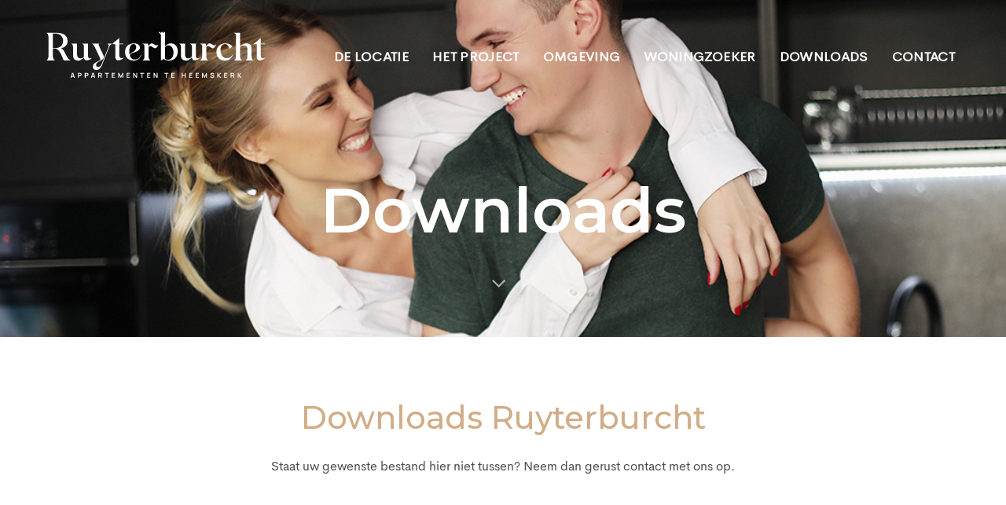

--- FILE ---
content_type: text/html; charset=UTF-8
request_url: https://ruyterburcht.nl/downloads/
body_size: 14561
content:
<!DOCTYPE html>
<html lang="nl-NL">
<head >

	<meta charset="UTF-8">
	<meta name="viewport" content="width=device-width, initial-scale=1.0" />
	<meta http-equiv="X-UA-Compatible" content="IE=edge">
	<link rel="profile" href="https://gmpg.org/xfn/11">
	<meta name="mobile-web-app-capable" content="yes">
<meta name="apple-mobile-web-app-capable" content="yes">
<meta name="apple-mobile-web-app-title" content="Ruyterburcht - Vorstelijk mooi wonen">
<link rel="pingback" href="https://ruyterburcht.nl/xmlrpc.php" />
<meta name='robots' content='index, follow, max-image-preview:large, max-snippet:-1, max-video-preview:-1' />

	<!-- This site is optimized with the Yoast SEO plugin v26.8 - https://yoast.com/product/yoast-seo-wordpress/ -->
	<title>Downloads - Ruyterburcht</title>
	<link rel="canonical" href="https://ruyterburcht.nl/downloads/" />
	<meta property="og:locale" content="nl_NL" />
	<meta property="og:type" content="article" />
	<meta property="og:title" content="Downloads - Ruyterburcht" />
	<meta property="og:url" content="https://ruyterburcht.nl/downloads/" />
	<meta property="og:site_name" content="Ruyterburcht" />
	<meta property="article:publisher" content="https://www.facebook.com/Ruyterburcht-110656725064716" />
	<meta property="article:modified_time" content="2022-09-05T13:24:13+00:00" />
	<meta name="twitter:card" content="summary_large_image" />
	<meta name="twitter:label1" content="Geschatte leestijd" />
	<meta name="twitter:data1" content="4 minuten" />
	<script type="application/ld+json" class="yoast-schema-graph">{"@context":"https://schema.org","@graph":[{"@type":"WebPage","@id":"https://ruyterburcht.nl/downloads/","url":"https://ruyterburcht.nl/downloads/","name":"Downloads - Ruyterburcht","isPartOf":{"@id":"https://ruyterburcht.nl/#website"},"datePublished":"2022-07-19T12:37:31+00:00","dateModified":"2022-09-05T13:24:13+00:00","breadcrumb":{"@id":"https://ruyterburcht.nl/downloads/#breadcrumb"},"inLanguage":"nl-NL","potentialAction":[{"@type":"ReadAction","target":["https://ruyterburcht.nl/downloads/"]}]},{"@type":"BreadcrumbList","@id":"https://ruyterburcht.nl/downloads/#breadcrumb","itemListElement":[{"@type":"ListItem","position":1,"name":"Home","item":"https://ruyterburcht.nl/"},{"@type":"ListItem","position":2,"name":"Downloads"}]},{"@type":"WebSite","@id":"https://ruyterburcht.nl/#website","url":"https://ruyterburcht.nl/","name":"Ruyterburcht","description":"Vorstelijk mooi wonen","publisher":{"@id":"https://ruyterburcht.nl/#organization"},"potentialAction":[{"@type":"SearchAction","target":{"@type":"EntryPoint","urlTemplate":"https://ruyterburcht.nl/?s={search_term_string}"},"query-input":{"@type":"PropertyValueSpecification","valueRequired":true,"valueName":"search_term_string"}}],"inLanguage":"nl-NL"},{"@type":"Organization","@id":"https://ruyterburcht.nl/#organization","name":"Ruyterburcht","url":"https://ruyterburcht.nl/","logo":{"@type":"ImageObject","inLanguage":"nl-NL","@id":"https://ruyterburcht.nl/#/schema/logo/image/","url":"https://ruyterburcht.nl/wp-content/uploads/2022/07/Ruyterburcht_logo_mobile-3.svg","contentUrl":"https://ruyterburcht.nl/wp-content/uploads/2022/07/Ruyterburcht_logo_mobile-3.svg","width":1,"height":1,"caption":"Ruyterburcht"},"image":{"@id":"https://ruyterburcht.nl/#/schema/logo/image/"},"sameAs":["https://www.facebook.com/Ruyterburcht-110656725064716"]}]}</script>
	<!-- / Yoast SEO plugin. -->


<link rel='dns-prefetch' href='//fonts.googleapis.com' />
<link rel="alternate" type="application/rss+xml" title="Ruyterburcht &raquo; feed" href="https://ruyterburcht.nl/feed/" />
<link rel="alternate" type="application/rss+xml" title="Ruyterburcht &raquo; reacties feed" href="https://ruyterburcht.nl/comments/feed/" />
<link rel="alternate" title="oEmbed (JSON)" type="application/json+oembed" href="https://ruyterburcht.nl/wp-json/oembed/1.0/embed?url=https%3A%2F%2Fruyterburcht.nl%2Fdownloads%2F" />
<link rel="alternate" title="oEmbed (XML)" type="text/xml+oembed" href="https://ruyterburcht.nl/wp-json/oembed/1.0/embed?url=https%3A%2F%2Fruyterburcht.nl%2Fdownloads%2F&#038;format=xml" />
<style id='wp-img-auto-sizes-contain-inline-css' type='text/css'>
img:is([sizes=auto i],[sizes^="auto," i]){contain-intrinsic-size:3000px 1500px}
/*# sourceURL=wp-img-auto-sizes-contain-inline-css */
</style>

<style id='wp-emoji-styles-inline-css' type='text/css'>

	img.wp-smiley, img.emoji {
		display: inline !important;
		border: none !important;
		box-shadow: none !important;
		height: 1em !important;
		width: 1em !important;
		margin: 0 0.07em !important;
		vertical-align: -0.1em !important;
		background: none !important;
		padding: 0 !important;
	}
/*# sourceURL=wp-emoji-styles-inline-css */
</style>
<link rel='stylesheet' id='wp-block-library-css' href='https://ruyterburcht.nl/wp-includes/css/dist/block-library/style.min.css?ver=6.9' type='text/css' media='all' />
<style id='global-styles-inline-css' type='text/css'>
:root{--wp--preset--aspect-ratio--square: 1;--wp--preset--aspect-ratio--4-3: 4/3;--wp--preset--aspect-ratio--3-4: 3/4;--wp--preset--aspect-ratio--3-2: 3/2;--wp--preset--aspect-ratio--2-3: 2/3;--wp--preset--aspect-ratio--16-9: 16/9;--wp--preset--aspect-ratio--9-16: 9/16;--wp--preset--color--black: #000000;--wp--preset--color--cyan-bluish-gray: #abb8c3;--wp--preset--color--white: #ffffff;--wp--preset--color--pale-pink: #f78da7;--wp--preset--color--vivid-red: #cf2e2e;--wp--preset--color--luminous-vivid-orange: #ff6900;--wp--preset--color--luminous-vivid-amber: #fcb900;--wp--preset--color--light-green-cyan: #7bdcb5;--wp--preset--color--vivid-green-cyan: #00d084;--wp--preset--color--pale-cyan-blue: #8ed1fc;--wp--preset--color--vivid-cyan-blue: #0693e3;--wp--preset--color--vivid-purple: #9b51e0;--wp--preset--gradient--vivid-cyan-blue-to-vivid-purple: linear-gradient(135deg,rgb(6,147,227) 0%,rgb(155,81,224) 100%);--wp--preset--gradient--light-green-cyan-to-vivid-green-cyan: linear-gradient(135deg,rgb(122,220,180) 0%,rgb(0,208,130) 100%);--wp--preset--gradient--luminous-vivid-amber-to-luminous-vivid-orange: linear-gradient(135deg,rgb(252,185,0) 0%,rgb(255,105,0) 100%);--wp--preset--gradient--luminous-vivid-orange-to-vivid-red: linear-gradient(135deg,rgb(255,105,0) 0%,rgb(207,46,46) 100%);--wp--preset--gradient--very-light-gray-to-cyan-bluish-gray: linear-gradient(135deg,rgb(238,238,238) 0%,rgb(169,184,195) 100%);--wp--preset--gradient--cool-to-warm-spectrum: linear-gradient(135deg,rgb(74,234,220) 0%,rgb(151,120,209) 20%,rgb(207,42,186) 40%,rgb(238,44,130) 60%,rgb(251,105,98) 80%,rgb(254,248,76) 100%);--wp--preset--gradient--blush-light-purple: linear-gradient(135deg,rgb(255,206,236) 0%,rgb(152,150,240) 100%);--wp--preset--gradient--blush-bordeaux: linear-gradient(135deg,rgb(254,205,165) 0%,rgb(254,45,45) 50%,rgb(107,0,62) 100%);--wp--preset--gradient--luminous-dusk: linear-gradient(135deg,rgb(255,203,112) 0%,rgb(199,81,192) 50%,rgb(65,88,208) 100%);--wp--preset--gradient--pale-ocean: linear-gradient(135deg,rgb(255,245,203) 0%,rgb(182,227,212) 50%,rgb(51,167,181) 100%);--wp--preset--gradient--electric-grass: linear-gradient(135deg,rgb(202,248,128) 0%,rgb(113,206,126) 100%);--wp--preset--gradient--midnight: linear-gradient(135deg,rgb(2,3,129) 0%,rgb(40,116,252) 100%);--wp--preset--font-size--small: 13px;--wp--preset--font-size--medium: 20px;--wp--preset--font-size--large: 36px;--wp--preset--font-size--x-large: 42px;--wp--preset--spacing--20: 0.44rem;--wp--preset--spacing--30: 0.67rem;--wp--preset--spacing--40: 1rem;--wp--preset--spacing--50: 1.5rem;--wp--preset--spacing--60: 2.25rem;--wp--preset--spacing--70: 3.38rem;--wp--preset--spacing--80: 5.06rem;--wp--preset--shadow--natural: 6px 6px 9px rgba(0, 0, 0, 0.2);--wp--preset--shadow--deep: 12px 12px 50px rgba(0, 0, 0, 0.4);--wp--preset--shadow--sharp: 6px 6px 0px rgba(0, 0, 0, 0.2);--wp--preset--shadow--outlined: 6px 6px 0px -3px rgb(255, 255, 255), 6px 6px rgb(0, 0, 0);--wp--preset--shadow--crisp: 6px 6px 0px rgb(0, 0, 0);}:where(.is-layout-flex){gap: 0.5em;}:where(.is-layout-grid){gap: 0.5em;}body .is-layout-flex{display: flex;}.is-layout-flex{flex-wrap: wrap;align-items: center;}.is-layout-flex > :is(*, div){margin: 0;}body .is-layout-grid{display: grid;}.is-layout-grid > :is(*, div){margin: 0;}:where(.wp-block-columns.is-layout-flex){gap: 2em;}:where(.wp-block-columns.is-layout-grid){gap: 2em;}:where(.wp-block-post-template.is-layout-flex){gap: 1.25em;}:where(.wp-block-post-template.is-layout-grid){gap: 1.25em;}.has-black-color{color: var(--wp--preset--color--black) !important;}.has-cyan-bluish-gray-color{color: var(--wp--preset--color--cyan-bluish-gray) !important;}.has-white-color{color: var(--wp--preset--color--white) !important;}.has-pale-pink-color{color: var(--wp--preset--color--pale-pink) !important;}.has-vivid-red-color{color: var(--wp--preset--color--vivid-red) !important;}.has-luminous-vivid-orange-color{color: var(--wp--preset--color--luminous-vivid-orange) !important;}.has-luminous-vivid-amber-color{color: var(--wp--preset--color--luminous-vivid-amber) !important;}.has-light-green-cyan-color{color: var(--wp--preset--color--light-green-cyan) !important;}.has-vivid-green-cyan-color{color: var(--wp--preset--color--vivid-green-cyan) !important;}.has-pale-cyan-blue-color{color: var(--wp--preset--color--pale-cyan-blue) !important;}.has-vivid-cyan-blue-color{color: var(--wp--preset--color--vivid-cyan-blue) !important;}.has-vivid-purple-color{color: var(--wp--preset--color--vivid-purple) !important;}.has-black-background-color{background-color: var(--wp--preset--color--black) !important;}.has-cyan-bluish-gray-background-color{background-color: var(--wp--preset--color--cyan-bluish-gray) !important;}.has-white-background-color{background-color: var(--wp--preset--color--white) !important;}.has-pale-pink-background-color{background-color: var(--wp--preset--color--pale-pink) !important;}.has-vivid-red-background-color{background-color: var(--wp--preset--color--vivid-red) !important;}.has-luminous-vivid-orange-background-color{background-color: var(--wp--preset--color--luminous-vivid-orange) !important;}.has-luminous-vivid-amber-background-color{background-color: var(--wp--preset--color--luminous-vivid-amber) !important;}.has-light-green-cyan-background-color{background-color: var(--wp--preset--color--light-green-cyan) !important;}.has-vivid-green-cyan-background-color{background-color: var(--wp--preset--color--vivid-green-cyan) !important;}.has-pale-cyan-blue-background-color{background-color: var(--wp--preset--color--pale-cyan-blue) !important;}.has-vivid-cyan-blue-background-color{background-color: var(--wp--preset--color--vivid-cyan-blue) !important;}.has-vivid-purple-background-color{background-color: var(--wp--preset--color--vivid-purple) !important;}.has-black-border-color{border-color: var(--wp--preset--color--black) !important;}.has-cyan-bluish-gray-border-color{border-color: var(--wp--preset--color--cyan-bluish-gray) !important;}.has-white-border-color{border-color: var(--wp--preset--color--white) !important;}.has-pale-pink-border-color{border-color: var(--wp--preset--color--pale-pink) !important;}.has-vivid-red-border-color{border-color: var(--wp--preset--color--vivid-red) !important;}.has-luminous-vivid-orange-border-color{border-color: var(--wp--preset--color--luminous-vivid-orange) !important;}.has-luminous-vivid-amber-border-color{border-color: var(--wp--preset--color--luminous-vivid-amber) !important;}.has-light-green-cyan-border-color{border-color: var(--wp--preset--color--light-green-cyan) !important;}.has-vivid-green-cyan-border-color{border-color: var(--wp--preset--color--vivid-green-cyan) !important;}.has-pale-cyan-blue-border-color{border-color: var(--wp--preset--color--pale-cyan-blue) !important;}.has-vivid-cyan-blue-border-color{border-color: var(--wp--preset--color--vivid-cyan-blue) !important;}.has-vivid-purple-border-color{border-color: var(--wp--preset--color--vivid-purple) !important;}.has-vivid-cyan-blue-to-vivid-purple-gradient-background{background: var(--wp--preset--gradient--vivid-cyan-blue-to-vivid-purple) !important;}.has-light-green-cyan-to-vivid-green-cyan-gradient-background{background: var(--wp--preset--gradient--light-green-cyan-to-vivid-green-cyan) !important;}.has-luminous-vivid-amber-to-luminous-vivid-orange-gradient-background{background: var(--wp--preset--gradient--luminous-vivid-amber-to-luminous-vivid-orange) !important;}.has-luminous-vivid-orange-to-vivid-red-gradient-background{background: var(--wp--preset--gradient--luminous-vivid-orange-to-vivid-red) !important;}.has-very-light-gray-to-cyan-bluish-gray-gradient-background{background: var(--wp--preset--gradient--very-light-gray-to-cyan-bluish-gray) !important;}.has-cool-to-warm-spectrum-gradient-background{background: var(--wp--preset--gradient--cool-to-warm-spectrum) !important;}.has-blush-light-purple-gradient-background{background: var(--wp--preset--gradient--blush-light-purple) !important;}.has-blush-bordeaux-gradient-background{background: var(--wp--preset--gradient--blush-bordeaux) !important;}.has-luminous-dusk-gradient-background{background: var(--wp--preset--gradient--luminous-dusk) !important;}.has-pale-ocean-gradient-background{background: var(--wp--preset--gradient--pale-ocean) !important;}.has-electric-grass-gradient-background{background: var(--wp--preset--gradient--electric-grass) !important;}.has-midnight-gradient-background{background: var(--wp--preset--gradient--midnight) !important;}.has-small-font-size{font-size: var(--wp--preset--font-size--small) !important;}.has-medium-font-size{font-size: var(--wp--preset--font-size--medium) !important;}.has-large-font-size{font-size: var(--wp--preset--font-size--large) !important;}.has-x-large-font-size{font-size: var(--wp--preset--font-size--x-large) !important;}
/*# sourceURL=global-styles-inline-css */
</style>

<style id='classic-theme-styles-inline-css' type='text/css'>
/*! This file is auto-generated */
.wp-block-button__link{color:#fff;background-color:#32373c;border-radius:9999px;box-shadow:none;text-decoration:none;padding:calc(.667em + 2px) calc(1.333em + 2px);font-size:1.125em}.wp-block-file__button{background:#32373c;color:#fff;text-decoration:none}
/*# sourceURL=/wp-includes/css/classic-themes.min.css */
</style>
<link rel='stylesheet' id='contact-form-7-css' href='https://ruyterburcht.nl/wp-content/plugins/contact-form-7/includes/css/styles.css?ver=6.1.4' type='text/css' media='all' />
<link rel='stylesheet' id='wpdm-fonticon-css' href='https://ruyterburcht.nl/wp-content/plugins/download-manager/assets/wpdm-iconfont/css/wpdm-icons.css?ver=6.9' type='text/css' media='all' />
<link rel='stylesheet' id='wpdm-front-css' href='https://ruyterburcht.nl/wp-content/plugins/download-manager/assets/css/front.min.css?ver=3.3.46' type='text/css' media='all' />
<link rel='stylesheet' id='wpdm-front-dark-css' href='https://ruyterburcht.nl/wp-content/plugins/download-manager/assets/css/front-dark.min.css?ver=3.3.46' type='text/css' media='all' />
<link rel='stylesheet' id='js_composer_front-css' href='https://ruyterburcht.nl/wp-content/plugins/js_composer/assets/css/js_composer.min.css?ver=8.6.1' type='text/css' media='all' />
<link rel='stylesheet' id='ave-core-css' href='https://ruyterburcht.nl/wp-content/plugins/ave-core/assets/css/ave-core.min.css?ver=6.9' type='text/css' media='all' />
<link rel='stylesheet' id='liquid-icons-css' href='https://ruyterburcht.nl/wp-content/themes/ave/assets/vendors/liquid-icon/liquid-icon.min.css' type='text/css' media='all' />
<link rel='stylesheet' id='font-awesome-css' href='https://ruyterburcht.nl/wp-content/themes/ave/assets/vendors/font-awesome/css/font-awesome.min.css' type='text/css' media='all' />
<link rel='stylesheet' id='bootstrap-css' href='https://ruyterburcht.nl/wp-content/themes/ave/assets/vendors/bootstrap/css/bootstrap.min.css' type='text/css' media='all' />
<link rel='stylesheet' id='jquery-ui-css' href='https://ruyterburcht.nl/wp-content/themes/ave/assets/vendors/jquery-ui/jquery-ui.css' type='text/css' media='all' />
<link rel='stylesheet' id='fresco-css' href='https://ruyterburcht.nl/wp-content/themes/ave/assets/vendors/fresco/css/fresco.css' type='text/css' media='all' />
<link rel='stylesheet' id='lity-css' href='https://ruyterburcht.nl/wp-content/themes/ave/assets/vendors/lity/lity.min.css' type='text/css' media='all' />
<link rel='stylesheet' id='liquid-base-css' href='https://ruyterburcht.nl/wp-content/themes/ave/style.css' type='text/css' media='all' />
<link rel='stylesheet' id='liquid-theme-css' href='https://ruyterburcht.nl/wp-content/themes/ave/assets/css/theme.min.css' type='text/css' media='all' />
<link rel='stylesheet' id='redux-google-fonts-liquid_one_opt-css' href='https://fonts.googleapis.com/css?family=Montserrat%3A400%2C600%2C500%7CPoppins&#038;subset=latin&#038;ver=6.9' type='text/css' media='all' />
<link rel='stylesheet' id='liquid-generated-responsive-css' href='//ruyterburcht.nl/wp-content/uploads/liquid-styles/liquid-responsive-100.css?timestamp=1659085489&#038;ver=6.9' type='text/css' media='all' />
<script type="text/javascript" src="https://ruyterburcht.nl/wp-includes/js/jquery/jquery.min.js?ver=3.7.1" id="jquery-core-js"></script>
<script type="text/javascript" src="https://ruyterburcht.nl/wp-includes/js/jquery/jquery-migrate.min.js?ver=3.4.1" id="jquery-migrate-js"></script>
<script type="text/javascript" src="https://ruyterburcht.nl/wp-content/plugins/download-manager/assets/js/wpdm.min.js?ver=6.9" id="wpdm-frontend-js-js"></script>
<script type="text/javascript" id="wpdm-frontjs-js-extra">
/* <![CDATA[ */
var wpdm_url = {"home":"https://ruyterburcht.nl/","site":"https://ruyterburcht.nl/","ajax":"https://ruyterburcht.nl/wp-admin/admin-ajax.php"};
var wpdm_js = {"spinner":"\u003Ci class=\"wpdm-icon wpdm-sun wpdm-spin\"\u003E\u003C/i\u003E","client_id":"eadbed95aa41196d5127d29840d8c654"};
var wpdm_strings = {"pass_var":"Wachtwoord geverifieerd!","pass_var_q":"Klik op de volgende knop om te beginnen met downloaden.","start_dl":"Start download"};
//# sourceURL=wpdm-frontjs-js-extra
/* ]]> */
</script>
<script type="text/javascript" src="https://ruyterburcht.nl/wp-content/plugins/download-manager/assets/js/front.min.js?ver=3.3.46" id="wpdm-frontjs-js"></script>
<script type="text/javascript" src="https://ruyterburcht.nl/wp-content/themes/ave/assets/vendors/inline.js?ver=1.0" id="color-variable-js"></script>
<script type="text/javascript" id="color-variable-js-after">
/* <![CDATA[ */
function testCSSVariables(){var e="rgb(255, 198, 0)",o=document.createElement("span");o.style.setProperty("--color",e),o.style.setProperty("background","var(--color)"),document.body.appendChild(o);var r=getComputedStyle(o).backgroundColor===e;return document.body.removeChild(o),r};
//# sourceURL=color-variable-js-after
/* ]]> */
</script>
<script type="text/javascript" src="https://ruyterburcht.nl/wp-content/plugins/ave-core/shortcodes/blog/script.min.js?ver=6.9" id="ld_blog_script-js"></script>
<script></script><link rel="https://api.w.org/" href="https://ruyterburcht.nl/wp-json/" /><link rel="alternate" title="JSON" type="application/json" href="https://ruyterburcht.nl/wp-json/wp/v2/pages/7221" /><link rel="EditURI" type="application/rsd+xml" title="RSD" href="https://ruyterburcht.nl/xmlrpc.php?rsd" />
<meta name="generator" content="WordPress 6.9" />
<link rel='shortlink' href='https://ruyterburcht.nl/?p=7221' />

	<link rel="shortcut icon" href="https://ruyterburcht.nl/wp-content/themes/ave/favicon.png" />
	<script type="text/javascript">
				window.liquidParams = {mobileNavBreakpoint:1199
				}	
			  </script><meta name="generator" content="Powered by WPBakery Page Builder - drag and drop page builder for WordPress."/>
<link rel="icon" href="https://ruyterburcht.nl/wp-content/uploads/2022/07/cropped-Favicon-32x32.png" sizes="32x32" />
<link rel="icon" href="https://ruyterburcht.nl/wp-content/uploads/2022/07/cropped-Favicon-192x192.png" sizes="192x192" />
<link rel="apple-touch-icon" href="https://ruyterburcht.nl/wp-content/uploads/2022/07/cropped-Favicon-180x180.png" />
<meta name="msapplication-TileImage" content="https://ruyterburcht.nl/wp-content/uploads/2022/07/cropped-Favicon-270x270.png" />
<!-- Meta Pixel Code -->
<script>
!function(f,b,e,v,n,t,s)
{if(f.fbq)return;n=f.fbq=function(){n.callMethod?
n.callMethod.apply(n,arguments):n.queue.push(arguments)};
if(!f._fbq)f._fbq=n;n.push=n;n.loaded=!0;n.version='2.0';
n.queue=[];t=b.createElement(e);t.async=!0;
t.src=v;s=b.getElementsByTagName(e)[0];
s.parentNode.insertBefore(t,s)}(window, document,'script',
'https://connect.facebook.net/en_US/fbevents.js');
fbq('init', '591259515844236');
fbq('track', 'PageView');
</script>
<noscript><img height="1" width="1" style="display:none"
src="https://www.facebook.com/tr?id=591259515844236&ev=PageView&noscript=1"
/></noscript>
<!-- End Meta Pixel Code --><style id='liquid-stylesheet-inline-css' type='text/css'>:root{--color-primary:#f39a00;--color-gradient-start:#f39a00;--color-gradient-stop:#f2c474;}.woocommerce ul.products, .woocommerce-page ul.products{margin-left:-15px;margin-right:-15px;}.woocommerce ul.products li.product, .woocommerce-page ul.products li.product{padding-left:15px;padding-right:15px;}body{font-family:Montserrat;font-weight:400;line-height:1.9;font-size:16px;color:#4b4b4b;}body.single-post .blog-single-title{font-family:inherit;}body.single-post .content{font-family:inherit;}.h1,h1{font-family:Montserrat;font-weight:500;line-height:1.4em;font-size:57px;color:#d1ad87;}.h2,h2{font-family:Montserrat;font-weight:500;line-height:1.4;letter-spacing:0px;font-size:40px;color:#d1ad87;}.h3,h3{font-family:Montserrat;font-weight:500;line-height:3em;letter-spacing:10px;font-size:13px;color:#d1ad87;}.h4,h4{font-family:Poppins;line-height:1.6em;font-size:26px;color:#060221;}.h5,h5{font-family:Poppins;line-height:1.6em;font-size:20px;color:#060221;}.h6,h6{font-family:Poppins;line-height:1.8;font-size:18px;color:#060221;}.main-header .navbar-brand{max-width:300px !important;}.titlebar-inner h1{font-size:80px;line-height:1.15em;}.titlebar-inner p{font-size:120px;line-height:120px;letter-spacing:1.15em;}.titlebar-inner{padding-top:75px;padding-bottom:75px;}.titlebar{background-color:#565656;background-image:url( https://ruyterburcht.nl/wp-content/uploads/2022/07/header_pagina.jpg);background-size:cover;background-position:center top;}.titlebar > .titlebar-overlay.ld-overlay{background:linear-gradient(65deg, rgb(29,225,209) 0%, rgba(137, 135, 226, 0.084) 100%);}@media ( min-width: 1200px ){.main-header .is-stuck{background:rgb(255, 255, 255) !important;}.mainbar-wrap.is-stuck .social-icon:not(.branded):not(.branded-text) a, .mainbar-wrap.is-stuck .header-module .ld-module-trigger, .mainbar-wrap.is-stuck .main-nav > li > a, .mainbar-wrap.is-stuck .ld-module-search-visible-form .ld-search-form input, .mainbar-wrap.is-stuck .header-module .lqd-custom-menu > li > a{color:rgba(0, 0, 0, 0.688) !important;}.mainbar-wrap.is-stuck .mainbar-wrap.is-stuck .header-module .nav-trigger .bar{background-color:rgba(0, 0, 0, 0.688) !important;}.mainbar-wrap.is-stuck .header-module .ld-module-trigger-icon, .mainbar-wrap.is-stuck .header-module .ld-module-trigger-txt{color:inherit !important;}.mainbar-wrap.is-stuck .ld-module-search-visible-form .ld-search-form input{border-color:rgba(0, 0, 0, 0.688) !important;}.mainbar-wrap.is-stuck .social-icon:not(.branded):not(.branded-text) a:hover, .mainbar-wrap.is-stuck .main-nav > li > a:hover, .mainbar-wrap.is-stuck .header-module .lqd-custom-menu > li > a:hover{color:rgb(0, 0, 0) !important;}}@font-face {
	font-family: 'Cerebri Sans';
	src: url('https://original.liquid-themes.com/wp-content/uploads/fonts/37F0E0_2_0.woff2') format('woff2'),
			url('https://original.liquid-themes.com/wp-content/uploads/fonts/37F0E0_2_0.woff') format('woff');
	font-weight: 400;
	font-style: normal;
}

body {
    font-family: 'Cerebri Sans', sans-serif;
}

.is-stuck {
    box-shadow: 0px 0px 90px -20px rgba(0,0,0,0.2);
}
#formname {
    color:#ffffff;
}
.question {
    color:#ffffff;
}
input[type=text], input[type=email], textarea {
    width: 100%;
    margin-bottom: 20px;
}
select {
    width: 100%;
    height: 40px;
    margin-bottom: 20px;
}
label {
    color:#ffffff;
}
@media (min-width: 900px) {
  #hotspot-{id}.layout-left .hotspots-image-container,
  #hotspot-{id}.layout-right .hotspots-image-container {
    -webkit-flex: 0 0 40%;
    flex: 0 0 40%;
  }
  #hotspot-{id}.layout-left .hotspots-placeholder,
  #hotspot-{id}.layout-right .hotspots-placeholder {
    -webkit-flex: 0 0 40%;
    flex: 0 0 40%;
    max-width: 40%;
  }
}
.hotspot-title {
    text-align: left !important;
    font-size: 26px;
        
}
.post-password-form { 
    margin-top: 100px;
    text-align: center;
    color: #000000;
}

.post-password-form input {
    color: #000000 !important;
}</style><style type="text/css" data-type="vc_shortcodes-custom-css">.vc_custom_1542966980235{padding-top: 75px !important;padding-bottom: 75px !important;}</style><noscript><style> .wpb_animate_when_almost_visible { opacity: 1; }</style></noscript><style type="text/css" data-type="vc_shortcodes-custom-css">.vc_custom_1528380951000{padding-right: 35px !important;padding-left: 35px !important;}</style><style type="text/css" data-type="vc_shortcodes-custom-css">.vc_custom_1658838677714{margin-bottom: 10px !important;}.vc_custom_1658914088348{margin-bottom: 10px !important;}.vc_custom_1650882056585{margin-bottom: 10px !important;}</style><meta name="generator" content="WordPress Download Manager 3.3.46" />
                <style>
        /* WPDM Link Template Styles */        </style>
                <style>

            :root {
                --color-primary: #4a8eff;
                --color-primary-rgb: 74, 142, 255;
                --color-primary-hover: #5998ff;
                --color-primary-active: #3281ff;
                --clr-sec: #6c757d;
                --clr-sec-rgb: 108, 117, 125;
                --clr-sec-hover: #6c757d;
                --clr-sec-active: #6c757d;
                --color-secondary: #6c757d;
                --color-secondary-rgb: 108, 117, 125;
                --color-secondary-hover: #6c757d;
                --color-secondary-active: #6c757d;
                --color-success: #018e11;
                --color-success-rgb: 1, 142, 17;
                --color-success-hover: #0aad01;
                --color-success-active: #0c8c01;
                --color-info: #2CA8FF;
                --color-info-rgb: 44, 168, 255;
                --color-info-hover: #2CA8FF;
                --color-info-active: #2CA8FF;
                --color-warning: #FFB236;
                --color-warning-rgb: 255, 178, 54;
                --color-warning-hover: #FFB236;
                --color-warning-active: #FFB236;
                --color-danger: #ff5062;
                --color-danger-rgb: 255, 80, 98;
                --color-danger-hover: #ff5062;
                --color-danger-active: #ff5062;
                --color-green: #30b570;
                --color-blue: #0073ff;
                --color-purple: #8557D3;
                --color-red: #ff5062;
                --color-muted: rgba(69, 89, 122, 0.6);
                --wpdm-font: "Sen", -apple-system, BlinkMacSystemFont, "Segoe UI", Roboto, Helvetica, Arial, sans-serif, "Apple Color Emoji", "Segoe UI Emoji", "Segoe UI Symbol";
            }

            .wpdm-download-link.btn.btn-primary {
                border-radius: 4px;
            }


        </style>
        
</head>

<body data-rsssl=1 class="wp-singular page-template-default page page-id-7221 wp-embed-responsive wp-theme-ave site-wide-layout lazyload-enabled wpb-js-composer js-comp-ver-8.6.1 vc_responsive" dir="ltr" itemscope="itemscope" itemtype="http://schema.org/WebPage" data-mobile-nav-style="classic" data-mobile-nav-scheme="gray" data-mobile-nav-trigger-alignment="left" data-mobile-header-scheme="gray" data-mobile-secondary-bar="false" data-mobile-logo-alignment="center" data-mobile-nav-align="left">

	
	<script type="text/javascript">
				(function() {
					if(!testCSSVariables()){var script=document.createElement("script"),body=document.querySelector("body");script.onreadystatechange = function () { if (this.readyState == 'complete' || this.readyState == 'loaded') { cssVars(); } };script.onload = function() { cssVars(); };script.src="assets/vendors/css-vars-ponyfill.min.js",body.insertBefore(script,body.lastChild);};
				}());
			</script><div><span class="screen-reader-text">Skip links</span><ul class="liquid-skip-link screen-reader-text"><li><a href="#primary" class="screen-reader-shortcut"> Skip to primary navigation</a></li><li><a href="#content" class="screen-reader-shortcut"> Skip to content</a></li></ul></div>

	<div id="wrap">

		<div class="titlebar scheme-light text-center" data-parallax="true" data-parallax-options='{ "parallaxBG": true }'>
	
		<header class="header site-header main-header main-header-overlay" data-react-to-megamenu="true" data-sticky-header="true" data-sticky-options="{ &quot;stickyTrigger&quot;: &quot;first-section&quot; }" id="header" itemscope="itemscope" itemtype="http://schema.org/WPHeader">
<div  class="secondarybar-wrap  " >	<div class="container secondarybar-container">		<div class="secondarybar">			<div class="row secondarybar-row align-items-center"><div  class="col vc_col-sm-4  "></div><div  class="col vc_col-sm-4  "></div><div  class="col vc_col-sm-4  "></div>			</div><!-- /.row secondarybar-row -->		</div><!-- /.secondarybar -->	</div><!-- /.container --></div><!-- /.secondarybar-wrap --><div  class="mainbar-wrap  vc_custom_1528380951000 " ><span class="megamenu-hover-bg"></span>	<div class="container-fluid mainbar-container">		<div class="mainbar">			<div class="row mainbar-row align-items-lg-stretch"><div  class="col vc_col-sm-4  "><style>.navbar-brand{padding-top:35px;padding-bottom:35px;}</style>
<div id="ld_header_image_697264a51c406" class="navbar-header ld_header_image_697264a51c406">

	<a class="navbar-brand" href="https://ruyterburcht.nl/" rel="home"><span class="navbar-brand-inner"> <img class="logo-dark" src="https://ruyterburcht.nl/wp-content/uploads/2022/04/Ruyterburcht_logo.svg" alt="Ruyterburcht"  />  <img class="logo-sticky" src="https://ruyterburcht.nl/wp-content/uploads/2022/07/Ruyterburcht_logo_mobile-3.svg" alt="Ruyterburcht"  /> <img class="mobile-logo-default" src="https://ruyterburcht.nl/wp-content/uploads/2022/07/Ruyterburcht_logo_mobile-3.svg" alt="Ruyterburcht"  /><img class="logo-default" src="https://ruyterburcht.nl/wp-content/uploads/2022/04/Ruyterburcht_logo-wit.svg" alt="Ruyterburcht"  /></span></a>	<button type="button" class="navbar-toggle collapsed nav-trigger style-mobile" data-toggle="collapse" data-target="#main-header-collapse" aria-expanded="false" data-changeclassnames='{ "html": "mobile-nav-activated overflow-hidden" }'>
				<span class="sr-only">Toggle navigation</span>
				<span class="bars">
					<span class="bar"></span>
					<span class="bar"></span>
					<span class="bar"></span>
				</span>
			</button>	
</div><!-- /.navbar-header --></div><div  class="col vc_col-sm-4  "></div><div  class="col vc_col-sm-4   text-right text-lg-right"><div class="collapse navbar-collapse ld_header_collapsed_697264a51ca71" id="main-header-collapse">
	<style>.ld_header_menu_697264a51cd34.main-nav > li > a{font-size:17px;font-weight:700;letter-spacing:0.02em;color:rgb(255, 255, 255);}.ld_header_menu_697264a51cd34.main-nav > li > a:hover{color:rgb(241, 153, 38);}</style><ul id="primary-nav" class="main-nav ld_header_menu_697264a51cd34 nav align-items-lg-stretch justify-content-lg-center" data-submenu-options='{"toggleType":"fade","handler":"mouse-in-out"}' ><li id="menu-item-605" class="menu-item menu-item-type-custom menu-item-object-custom menu-item-home menu-item-605"><a href="https://ruyterburcht.nl/#locatie"><span class="link-icon"></span><span class="link-txt"><span class="link-ext"></span><span class="txt">DE LOCATIE<span class="submenu-expander"> <i class="fa fa-angle-down"></i> </span></span></span></a></li>
<li id="menu-item-601" class="menu-item menu-item-type-custom menu-item-object-custom menu-item-home menu-item-601"><a href="https://ruyterburcht.nl/#project"><span class="link-icon"></span><span class="link-txt"><span class="link-ext"></span><span class="txt">HET PROJECT<span class="submenu-expander"> <i class="fa fa-angle-down"></i> </span></span></span></a></li>
<li id="menu-item-600" class="menu-item menu-item-type-custom menu-item-object-custom menu-item-home menu-item-600"><a href="https://ruyterburcht.nl/#omgeving"><span class="link-icon"></span><span class="link-txt"><span class="link-ext"></span><span class="txt">OMGEVING<span class="submenu-expander"> <i class="fa fa-angle-down"></i> </span></span></span></a></li>
<li id="menu-item-7276" class="menu-item menu-item-type-post_type menu-item-object-page menu-item-7276"><a href="https://ruyterburcht.nl/woningzoeker/"><span class="link-icon"></span><span class="link-txt"><span class="link-ext"></span><span class="txt">WONINGZOEKER<span class="submenu-expander"> <i class="fa fa-angle-down"></i> </span></span></span></a></li>
<li id="menu-item-7471" class="menu-item menu-item-type-post_type menu-item-object-page current-menu-item page_item page-item-7221 current_page_item menu-item-7471"><a href="https://ruyterburcht.nl/downloads/" aria-current="page"><span class="link-icon"></span><span class="link-txt"><span class="link-ext"></span><span class="txt">DOWNLOADS<span class="submenu-expander"> <i class="fa fa-angle-down"></i> </span></span></span></a></li>
<li id="menu-item-603" class="menu-item menu-item-type-custom menu-item-object-custom menu-item-home menu-item-603"><a href="https://ruyterburcht.nl/#contact"><span class="link-icon"></span><span class="link-txt"><span class="link-ext"></span><span class="txt">CONTACT<span class="submenu-expander"> <i class="fa fa-angle-down"></i> </span></span></span></a></li>
</ul>
	
</div><!-- /.navbar-collapse --></div>			</div><!-- /.row mainbar-row -->		</div><!-- /.mainbar -->	</div><!-- /.container --></div><!-- /.mainbar-wrap --><div  class="secondarybar-wrap  " >	<div class="container secondarybar-container">		<div class="secondarybar">			<div class="row secondarybar-row align-items-center"><div  class="col vc_col-sm-4  "></div><div  class="col vc_col-sm-4  "></div><div  class="col vc_col-sm-4  "></div>			</div><!-- /.row secondarybar-row -->		</div><!-- /.secondarybar -->	</div><!-- /.container --></div><!-- /.secondarybar-wrap --></header>		<div class="titlebar-inner">
		<div class="container titlebar-container">
			<div class="row titlebar-container">
				<div class="titlebar-col col-md-12">

					<h1 data-fittext="true" data-fittext-options='{ "maxFontSize": "currentFontSize", "minFontSize": 32 }'>Downloads</h1>
																					<a class="titlebar-scroll-link" href="#content" data-localscroll="true"><i class="fa fa-angle-down"></i></a>
					
				</div><!-- /.col-md-12 -->
			</div><!-- /.row -->
		</div><!-- /.container -->
	</div><!-- /.titlebar-inner -->
	</div><!-- /.titlebar -->
		<main class="content" id="content">
			

	<div class="wpb-content-wrapper"><section class="vc_row wpb_row vc_row-fluid vc_custom_1542966980235 row-contains-padding-top row-contains-padding-bottom liquid-row-shadowbox-697264a51ec58 vc_row-o-equal-height vc_row-flex"><div class="ld-container container"><div class="row ld-row"><div class="wpb_column vc_column_container vc_col-sm-8 vc_col-sm-offset-2 text-center liquid-column-697264a51f0ce"><div class="vc_column-inner"><div class="wpb_wrapper "  data-custom-animations="true" data-ca-options='{"triggerHandler":"inview","animationTarget":"all-childs","duration":700,"delay":100,"easing":"easeOutQuint","direction":"forward","initValues":{"translateY":50,"opacity":0},"animations":{"translateY":0,"opacity":1}}' ><div class="wpb_wrapper-inner"><style>.ld_fancy_heading_697264a51f193 .lqd-highlight-inner{height:0.275em;bottom:0px;}</style><div class="ld-fancy-heading ld_fancy_heading_697264a51f193">
	<h2 class="lqd-highlight-underline lqd-highlight-grow-left" ><span class="ld-fh-txt"> Downloads Ruyterburcht</span></h2></div><style>.ld_fancy_heading_697264a524f3a .lqd-highlight-inner{height:0.275em;bottom:0px;}</style><div class="ld-fancy-heading ld_fancy_heading_697264a524f3a">
	<p class="lqd-highlight-underline lqd-highlight-grow-left" ><span class="ld-fh-txt"> Staat uw gewenste bestand hier niet tussen? Neem dan gerust contact met ons op.</span></p></div><div class="vc_empty_space"   style="height: 60px"><span class="vc_empty_space_inner"></span></div></div></div></div></div><div class="wpb_column vc_column_container vc_col-sm-12 liquid-column-697264a5287ad"><div class="vc_column-inner"><div class="wpb_wrapper "   ><div class="wpb_wrapper-inner"><div data-custom-animations="true" data-ca-options='{"triggerHandler":"inview","animationTarget":".wpb_column","duration":"1200","delay":"150","easing":"easeOutQuint","direction":"forward","initValues":{"translateY":35,"opacity":0},"animations":{"translateY":0,"opacity":1}}' class="vc_row wpb_row vc_inner vc_row-fluid liquid-row-shadowbox-697264a528ae9"><div class="wpb_column vc_column_container vc_col-sm-10 vc_col-md-offset-0 vc_col-md-6 vc_col-sm-offset-1 liquid-column-697264a528de3"><div class="vc_column-inner"><div class="wpb_wrapper "  ><div class="wpb_wrapper-inner"><style>.ld_icon_box_697264a528ee2 .iconbox-icon-container{color:rgb(2, 40, 77);border-radius:px;}.ld_icon_box_697264a528ee2:hover .iconbox-icon-container{color:#ffffff;}.ld_icon_box_697264a528ee2 .iconbox-icon-container i{background:-webkit-linear-gradient(to bottom right, rgb(2, 40, 77) 20%, rgb(22, 64, 105) 80%);background:linear-gradient(to bottom right, rgb(2, 40, 77) 20%, rgb(22, 64, 105) 80%);background-clip:text !important;-webkit-background-clip:text !important;text-fill-color:transparent !important;-webkit-text-fill-color:transparent !important;line-height:1.15em !important;}.ld_icon_box_697264a528ee2:hover .iconbox-icon-container i{background:-webkit-linear-gradient(to bottom right, #ffffff 20%, #ffffff 80%);background:linear-gradient(to bottom right, #ffffff 20%, #ffffff 80%);background-clip:text !important;-webkit-background-clip:text !important;text-fill-color:transparent !important;-webkit-text-fill-color:transparent !important;line-height:1.15em !important;}.ld_icon_box_697264a528ee2 h3{margin-bottom:px;}.ld_icon_box_697264a528ee2{background:rgb(255, 255, 255);}.ld_icon_box_697264a528ee2:before{background:-webkit-linear-gradient(50deg, rgba(2, 40, 77, 255) 2.229299363057325%, rgba(3, 41, 78, 255) 2.229299363057325%, rgb(41, 87, 132) 100%);background:linear-gradient(50deg, rgba(2, 40, 77, 255) 2.229299363057325%, rgba(3, 41, 78, 255) 2.229299363057325%, rgb(41, 87, 132) 100%);}</style>
<div class="iconbox iconbox-side iconbox-round iconbox-shadow iconbox-heading-sm iconbox-filled iconbox-filled iconbox-filled-hover ld_icon_box_697264a528ee2" id="ld_icon_box_697264a528ee2"  data-animate-icon="true" data-plugin-options='{"resetOnHover":true,"color":"rgb(2, 40, 77):rgb(22, 64, 105)","hoverColor":"#ffffff"}'  >
	
		<div class="iconbox-icon-wrap"><span class="iconbox-icon-container"><?xml version="1.0" encoding="utf-8"?>
<!-- Generator: Adobe Illustrator 16.0.0, SVG Export Plug-In . SVG Version: 6.00 Build 0)  -->
<!DOCTYPE svg PUBLIC "-//W3C//DTD SVG 1.1//EN" "http://www.w3.org/Graphics/SVG/1.1/DTD/svg11.dtd">
<svg version="1.1" id="Layer_1" xmlns="http://www.w3.org/2000/svg" xmlns:xlink="http://www.w3.org/1999/xlink" x="0px" y="0px"
	 width="64px" height="64px" viewBox="0 0 64 64" enable-background="new 0 0 64 64" xml:space="preserve">
<g>
	<polyline fill="none" stroke="#000000" stroke-width="2" stroke-linejoin="bevel" stroke-miterlimit="10" points="48.936,31 
		31.936,48 14.936,31 	"/>
</g>
<g>
	<polyline fill="none" stroke="#000000" stroke-width="2" stroke-linejoin="bevel" stroke-miterlimit="10" points="48.936,16 
		31.936,33 14.936,16 	"/>
</g>
</svg>
</span></div><!-- /.iconbox-icon-wrap -->	
		
	<div class="contents">	
	<h3 class="font-weight-bold" >Verkooptekeningen blok 1</h3>	<p>Klik hier om te downloaden.</p>
		
	</div>	
	<a href="https://ruyterburcht.nl/wp-content/uploads/2022/09/Blok-1-Per-bouwnummer.pdf" target="_blank" class="liquid-overlay-link z-index-2"></a>
</div>
<style>.ld_icon_box_697264a530cca .iconbox-icon-container{color:rgb(2, 40, 77);border-radius:px;}.ld_icon_box_697264a530cca:hover .iconbox-icon-container{color:#ffffff;}.ld_icon_box_697264a530cca .iconbox-icon-container i{background:-webkit-linear-gradient(to bottom right, rgb(2, 40, 77) 20%, rgb(22, 64, 105) 80%);background:linear-gradient(to bottom right, rgb(2, 40, 77) 20%, rgb(22, 64, 105) 80%);background-clip:text !important;-webkit-background-clip:text !important;text-fill-color:transparent !important;-webkit-text-fill-color:transparent !important;line-height:1.15em !important;}.ld_icon_box_697264a530cca:hover .iconbox-icon-container i{background:-webkit-linear-gradient(to bottom right, #ffffff 20%, #ffffff 80%);background:linear-gradient(to bottom right, #ffffff 20%, #ffffff 80%);background-clip:text !important;-webkit-background-clip:text !important;text-fill-color:transparent !important;-webkit-text-fill-color:transparent !important;line-height:1.15em !important;}.ld_icon_box_697264a530cca h3{margin-bottom:px;}.ld_icon_box_697264a530cca{background:rgb(255, 255, 255);}.ld_icon_box_697264a530cca:before{background:-webkit-linear-gradient(50deg, rgba(2, 40, 77, 255) 2.229299363057325%, rgba(3, 41, 78, 255) 2.229299363057325%, rgb(41, 87, 132) 100%);background:linear-gradient(50deg, rgba(2, 40, 77, 255) 2.229299363057325%, rgba(3, 41, 78, 255) 2.229299363057325%, rgb(41, 87, 132) 100%);}</style>
<div class="iconbox iconbox-side iconbox-round iconbox-shadow iconbox-heading-sm iconbox-filled iconbox-filled iconbox-filled-hover ld_icon_box_697264a530cca" id="ld_icon_box_697264a530cca"  data-animate-icon="true" data-plugin-options='{"resetOnHover":true,"color":"rgb(2, 40, 77):rgb(22, 64, 105)","hoverColor":"#ffffff"}'  >
	
		<div class="iconbox-icon-wrap"><span class="iconbox-icon-container"><?xml version="1.0" encoding="utf-8"?>
<!-- Generator: Adobe Illustrator 16.0.0, SVG Export Plug-In . SVG Version: 6.00 Build 0)  -->
<!DOCTYPE svg PUBLIC "-//W3C//DTD SVG 1.1//EN" "http://www.w3.org/Graphics/SVG/1.1/DTD/svg11.dtd">
<svg version="1.1" id="Layer_1" xmlns="http://www.w3.org/2000/svg" xmlns:xlink="http://www.w3.org/1999/xlink" x="0px" y="0px"
	 width="64px" height="64px" viewBox="0 0 64 64" enable-background="new 0 0 64 64" xml:space="preserve">
<g>
	<polyline fill="none" stroke="#000000" stroke-width="2" stroke-linejoin="bevel" stroke-miterlimit="10" points="48.936,31 
		31.936,48 14.936,31 	"/>
</g>
<g>
	<polyline fill="none" stroke="#000000" stroke-width="2" stroke-linejoin="bevel" stroke-miterlimit="10" points="48.936,16 
		31.936,33 14.936,16 	"/>
</g>
</svg>
</span></div><!-- /.iconbox-icon-wrap -->	
		
	<div class="contents">	
	<h3 class="font-weight-bold" >Verkooptekeningen blok 2</h3>	<p class="p1"><span class="s1">Klik hier om te downloaden.</span></p>
		
	</div>	
	<a href="https://ruyterburcht.nl/wp-content/uploads/2022/08/Blok-2-Per-bouwnummer.pdf" target="_blank" class="liquid-overlay-link z-index-2"></a>
</div>
</div></div></div></div><div class="wpb_column vc_column_container vc_col-sm-10 vc_col-md-offset-0 vc_col-md-6 vc_col-sm-offset-1 liquid-column-697264a5372c7"><div class="vc_column-inner"><div class="wpb_wrapper "  ><div class="wpb_wrapper-inner"><style>.ld_icon_box_697264a5373a8 .iconbox-icon-container{color:rgb(2, 40, 77);border-radius:px;}.ld_icon_box_697264a5373a8:hover .iconbox-icon-container{color:#ffffff;}.ld_icon_box_697264a5373a8 .iconbox-icon-container i{background:-webkit-linear-gradient(to bottom right, rgb(2, 40, 77) 20%, rgb(22, 64, 105) 80%);background:linear-gradient(to bottom right, rgb(2, 40, 77) 20%, rgb(22, 64, 105) 80%);background-clip:text !important;-webkit-background-clip:text !important;text-fill-color:transparent !important;-webkit-text-fill-color:transparent !important;line-height:1.15em !important;}.ld_icon_box_697264a5373a8:hover .iconbox-icon-container i{background:-webkit-linear-gradient(to bottom right, #ffffff 20%, #ffffff 80%);background:linear-gradient(to bottom right, #ffffff 20%, #ffffff 80%);background-clip:text !important;-webkit-background-clip:text !important;text-fill-color:transparent !important;-webkit-text-fill-color:transparent !important;line-height:1.15em !important;}.ld_icon_box_697264a5373a8 h3{margin-bottom:px;}.ld_icon_box_697264a5373a8{background:rgb(255, 255, 255);}.ld_icon_box_697264a5373a8:before{background:-webkit-linear-gradient(50deg, rgba(2, 40, 77, 255) 2.229299363057325%, rgba(3, 41, 78, 255) 2.229299363057325%, rgb(41, 87, 132) 100%);background:linear-gradient(50deg, rgba(2, 40, 77, 255) 2.229299363057325%, rgba(3, 41, 78, 255) 2.229299363057325%, rgb(41, 87, 132) 100%);}</style>
<div class="iconbox iconbox-side iconbox-round iconbox-shadow iconbox-heading-sm iconbox-filled iconbox-filled iconbox-filled-hover ld_icon_box_697264a5373a8" id="ld_icon_box_697264a5373a8"  data-animate-icon="true" data-plugin-options='{"resetOnHover":true,"color":"rgb(2, 40, 77):rgb(22, 64, 105)","hoverColor":"#ffffff"}'  >
	
		<div class="iconbox-icon-wrap"><span class="iconbox-icon-container"><?xml version="1.0" encoding="utf-8"?>
<!-- Generator: Adobe Illustrator 16.0.0, SVG Export Plug-In . SVG Version: 6.00 Build 0)  -->
<!DOCTYPE svg PUBLIC "-//W3C//DTD SVG 1.1//EN" "http://www.w3.org/Graphics/SVG/1.1/DTD/svg11.dtd">
<svg version="1.1" id="Layer_1" xmlns="http://www.w3.org/2000/svg" xmlns:xlink="http://www.w3.org/1999/xlink" x="0px" y="0px"
	 width="64px" height="64px" viewBox="0 0 64 64" enable-background="new 0 0 64 64" xml:space="preserve">
<g>
	<polyline fill="none" stroke="#000000" stroke-width="2" stroke-linejoin="bevel" stroke-miterlimit="10" points="48.936,31 
		31.936,48 14.936,31 	"/>
</g>
<g>
	<polyline fill="none" stroke="#000000" stroke-width="2" stroke-linejoin="bevel" stroke-miterlimit="10" points="48.936,16 
		31.936,33 14.936,16 	"/>
</g>
</svg>
</span></div><!-- /.iconbox-icon-wrap -->	
		
	<div class="contents">	
	<h3 class="font-weight-bold" >Totaaltekeningen blok 1</h3>	<p>Klik hier om te downloaden.</p>
		
	</div>	
	<a href="https://ruyterburcht.nl/wp-content/uploads/2022/08/Blok-1-Totaal-sit_platt_dsn_gevels.pdf" target="_blank" class="liquid-overlay-link z-index-2"></a>
</div>
<style>.ld_icon_box_697264a539bb9 .iconbox-icon-container{color:rgb(2, 40, 77);border-radius:px;}.ld_icon_box_697264a539bb9:hover .iconbox-icon-container{color:#ffffff;}.ld_icon_box_697264a539bb9 .iconbox-icon-container i{background:-webkit-linear-gradient(to bottom right, rgb(2, 40, 77) 20%, rgb(22, 64, 105) 80%);background:linear-gradient(to bottom right, rgb(2, 40, 77) 20%, rgb(22, 64, 105) 80%);background-clip:text !important;-webkit-background-clip:text !important;text-fill-color:transparent !important;-webkit-text-fill-color:transparent !important;line-height:1.15em !important;}.ld_icon_box_697264a539bb9:hover .iconbox-icon-container i{background:-webkit-linear-gradient(to bottom right, #ffffff 20%, #ffffff 80%);background:linear-gradient(to bottom right, #ffffff 20%, #ffffff 80%);background-clip:text !important;-webkit-background-clip:text !important;text-fill-color:transparent !important;-webkit-text-fill-color:transparent !important;line-height:1.15em !important;}.ld_icon_box_697264a539bb9 h3{margin-bottom:px;}.ld_icon_box_697264a539bb9{background:rgb(255, 255, 255);}.ld_icon_box_697264a539bb9:before{background:-webkit-linear-gradient(50deg, rgba(2, 40, 77, 255) 2.229299363057325%, rgba(3, 41, 78, 255) 2.229299363057325%, rgb(41, 87, 132) 100%);background:linear-gradient(50deg, rgba(2, 40, 77, 255) 2.229299363057325%, rgba(3, 41, 78, 255) 2.229299363057325%, rgb(41, 87, 132) 100%);}</style>
<div class="iconbox iconbox-side iconbox-round iconbox-shadow iconbox-heading-sm iconbox-filled iconbox-filled iconbox-filled-hover ld_icon_box_697264a539bb9" id="ld_icon_box_697264a539bb9"  data-animate-icon="true" data-plugin-options='{"resetOnHover":true,"color":"rgb(2, 40, 77):rgb(22, 64, 105)","hoverColor":"#ffffff"}'  >
	
		<div class="iconbox-icon-wrap"><span class="iconbox-icon-container"><?xml version="1.0" encoding="utf-8"?>
<!-- Generator: Adobe Illustrator 16.0.0, SVG Export Plug-In . SVG Version: 6.00 Build 0)  -->
<!DOCTYPE svg PUBLIC "-//W3C//DTD SVG 1.1//EN" "http://www.w3.org/Graphics/SVG/1.1/DTD/svg11.dtd">
<svg version="1.1" id="Layer_1" xmlns="http://www.w3.org/2000/svg" xmlns:xlink="http://www.w3.org/1999/xlink" x="0px" y="0px"
	 width="64px" height="64px" viewBox="0 0 64 64" enable-background="new 0 0 64 64" xml:space="preserve">
<g>
	<polyline fill="none" stroke="#000000" stroke-width="2" stroke-linejoin="bevel" stroke-miterlimit="10" points="48.936,31 
		31.936,48 14.936,31 	"/>
</g>
<g>
	<polyline fill="none" stroke="#000000" stroke-width="2" stroke-linejoin="bevel" stroke-miterlimit="10" points="48.936,16 
		31.936,33 14.936,16 	"/>
</g>
</svg>
</span></div><!-- /.iconbox-icon-wrap -->	
		
	<div class="contents">	
	<h3 class="font-weight-bold" >Totaaltekeningen blok 2</h3>	<p class="p1"><span class="s1">Klik hier om te downloaden.</span></p>
		
	</div>	
	<a href="https://ruyterburcht.nl/wp-content/uploads/2022/08/Blok-2-Totaal-sit_platt_dsn_gevels.pdf" target="_blank" class="liquid-overlay-link z-index-2"></a>
</div>
</div></div></div></div></div><div data-custom-animations="true" data-ca-options='{"triggerHandler":"inview","animationTarget":".wpb_column","duration":"1200","delay":"150","easing":"easeOutQuint","direction":"forward","initValues":{"translateY":35,"opacity":0},"animations":{"translateY":0,"opacity":1}}' class="vc_row wpb_row vc_inner vc_row-fluid liquid-row-shadowbox-697264a541034"><div class="wpb_column vc_column_container vc_col-sm-10 vc_col-md-offset-0 vc_col-md-6 vc_col-sm-offset-1 liquid-column-697264a54124a"><div class="vc_column-inner"><div class="wpb_wrapper "  ><div class="wpb_wrapper-inner"><style>.ld_icon_box_697264a5412fd .iconbox-icon-container{color:rgb(2, 40, 77);border-radius:px;}.ld_icon_box_697264a5412fd:hover .iconbox-icon-container{color:#ffffff;}.ld_icon_box_697264a5412fd .iconbox-icon-container i{background:-webkit-linear-gradient(to bottom right, rgb(2, 40, 77) 20%, rgb(22, 64, 105) 80%);background:linear-gradient(to bottom right, rgb(2, 40, 77) 20%, rgb(22, 64, 105) 80%);background-clip:text !important;-webkit-background-clip:text !important;text-fill-color:transparent !important;-webkit-text-fill-color:transparent !important;line-height:1.15em !important;}.ld_icon_box_697264a5412fd:hover .iconbox-icon-container i{background:-webkit-linear-gradient(to bottom right, #ffffff 20%, #ffffff 80%);background:linear-gradient(to bottom right, #ffffff 20%, #ffffff 80%);background-clip:text !important;-webkit-background-clip:text !important;text-fill-color:transparent !important;-webkit-text-fill-color:transparent !important;line-height:1.15em !important;}.ld_icon_box_697264a5412fd h3{margin-bottom:px;}.ld_icon_box_697264a5412fd{background:rgb(255, 255, 255);}.ld_icon_box_697264a5412fd:before{background:-webkit-linear-gradient(50deg, rgba(2, 40, 77, 255) 2.229299363057325%, rgba(3, 41, 78, 255) 2.229299363057325%, rgb(41, 87, 132) 100%);background:linear-gradient(50deg, rgba(2, 40, 77, 255) 2.229299363057325%, rgba(3, 41, 78, 255) 2.229299363057325%, rgb(41, 87, 132) 100%);}</style>
<div class="iconbox iconbox-side iconbox-round iconbox-shadow iconbox-heading-sm iconbox-filled iconbox-filled iconbox-filled-hover ld_icon_box_697264a5412fd" id="ld_icon_box_697264a5412fd"  data-animate-icon="true" data-plugin-options='{"resetOnHover":true,"color":"rgb(2, 40, 77):rgb(22, 64, 105)","hoverColor":"#ffffff"}'  >
	
		<div class="iconbox-icon-wrap"><span class="iconbox-icon-container"><?xml version="1.0" encoding="utf-8"?>
<!-- Generator: Adobe Illustrator 16.0.0, SVG Export Plug-In . SVG Version: 6.00 Build 0)  -->
<!DOCTYPE svg PUBLIC "-//W3C//DTD SVG 1.1//EN" "http://www.w3.org/Graphics/SVG/1.1/DTD/svg11.dtd">
<svg version="1.1" id="Layer_1" xmlns="http://www.w3.org/2000/svg" xmlns:xlink="http://www.w3.org/1999/xlink" x="0px" y="0px"
	 width="64px" height="64px" viewBox="0 0 64 64" enable-background="new 0 0 64 64" xml:space="preserve">
<g>
	<polyline fill="none" stroke="#000000" stroke-width="2" stroke-linejoin="bevel" stroke-miterlimit="10" points="48.936,31 
		31.936,48 14.936,31 	"/>
</g>
<g>
	<polyline fill="none" stroke="#000000" stroke-width="2" stroke-linejoin="bevel" stroke-miterlimit="10" points="48.936,16 
		31.936,33 14.936,16 	"/>
</g>
</svg>
</span></div><!-- /.iconbox-icon-wrap -->	
		
	<div class="contents">	
	<h3 class="font-weight-bold" >Technische omschrijving</h3>	<p class="p1"><span class="s1">Klik hier om te downloaden.</span></p>
		
	</div>	
	<a href="https://ruyterburcht.nl/wp-content/uploads/2022/08/Technische-omschrijving-Ruyterburcht-220830.pdf" target="_blank" class="liquid-overlay-link z-index-2"></a>
</div>
<style>.ld_icon_box_697264a543ab4 .iconbox-icon-container{color:rgb(2, 40, 77);border-radius:px;}.ld_icon_box_697264a543ab4:hover .iconbox-icon-container{color:#ffffff;}.ld_icon_box_697264a543ab4 .iconbox-icon-container i{background:-webkit-linear-gradient(to bottom right, rgb(2, 40, 77) 20%, rgb(22, 64, 105) 80%);background:linear-gradient(to bottom right, rgb(2, 40, 77) 20%, rgb(22, 64, 105) 80%);background-clip:text !important;-webkit-background-clip:text !important;text-fill-color:transparent !important;-webkit-text-fill-color:transparent !important;line-height:1.15em !important;}.ld_icon_box_697264a543ab4:hover .iconbox-icon-container i{background:-webkit-linear-gradient(to bottom right, #ffffff 20%, #ffffff 80%);background:linear-gradient(to bottom right, #ffffff 20%, #ffffff 80%);background-clip:text !important;-webkit-background-clip:text !important;text-fill-color:transparent !important;-webkit-text-fill-color:transparent !important;line-height:1.15em !important;}.ld_icon_box_697264a543ab4 h3{margin-bottom:px;}.ld_icon_box_697264a543ab4{background:rgb(255, 255, 255);}.ld_icon_box_697264a543ab4:before{background:-webkit-linear-gradient(50deg, rgba(2, 40, 77, 255) 2.229299363057325%, rgba(3, 41, 78, 255) 2.229299363057325%, rgb(41, 87, 132) 100%);background:linear-gradient(50deg, rgba(2, 40, 77, 255) 2.229299363057325%, rgba(3, 41, 78, 255) 2.229299363057325%, rgb(41, 87, 132) 100%);}</style>
<div class="iconbox iconbox-side iconbox-round iconbox-shadow iconbox-heading-sm iconbox-filled iconbox-filled iconbox-filled-hover ld_icon_box_697264a543ab4" id="ld_icon_box_697264a543ab4"  data-animate-icon="true" data-plugin-options='{"resetOnHover":true,"color":"rgb(2, 40, 77):rgb(22, 64, 105)","hoverColor":"#ffffff"}'  >
	
		<div class="iconbox-icon-wrap"><span class="iconbox-icon-container"><?xml version="1.0" encoding="utf-8"?>
<!-- Generator: Adobe Illustrator 16.0.0, SVG Export Plug-In . SVG Version: 6.00 Build 0)  -->
<!DOCTYPE svg PUBLIC "-//W3C//DTD SVG 1.1//EN" "http://www.w3.org/Graphics/SVG/1.1/DTD/svg11.dtd">
<svg version="1.1" id="Layer_1" xmlns="http://www.w3.org/2000/svg" xmlns:xlink="http://www.w3.org/1999/xlink" x="0px" y="0px"
	 width="64px" height="64px" viewBox="0 0 64 64" enable-background="new 0 0 64 64" xml:space="preserve">
<g>
	<polyline fill="none" stroke="#000000" stroke-width="2" stroke-linejoin="bevel" stroke-miterlimit="10" points="48.936,31 
		31.936,48 14.936,31 	"/>
</g>
<g>
	<polyline fill="none" stroke="#000000" stroke-width="2" stroke-linejoin="bevel" stroke-miterlimit="10" points="48.936,16 
		31.936,33 14.936,16 	"/>
</g>
</svg>
</span></div><!-- /.iconbox-icon-wrap -->	
		
	<div class="contents">	
	<h3 class="font-weight-bold" >Toelichting inschrijving</h3>	<p class="p1"><span class="s1">Klik hier om te downloaden.</span></p>
		
	</div>	
	<a href="https://ruyterburcht.nl/wp-content/uploads/2022/09/Toelichting-op-de-inschrijving.pdf" target="_blank" class="liquid-overlay-link z-index-2"></a>
</div>
</div></div></div></div><div class="wpb_column vc_column_container vc_col-sm-10 vc_col-md-offset-0 vc_col-md-6 vc_col-sm-offset-1 liquid-column-697264a54b551"><div class="vc_column-inner"><div class="wpb_wrapper "  ><div class="wpb_wrapper-inner"><style>.ld_icon_box_697264a54b62b .iconbox-icon-container{color:rgb(2, 40, 77);border-radius:px;}.ld_icon_box_697264a54b62b:hover .iconbox-icon-container{color:#ffffff;}.ld_icon_box_697264a54b62b .iconbox-icon-container i{background:-webkit-linear-gradient(to bottom right, rgb(2, 40, 77) 20%, rgb(22, 64, 105) 80%);background:linear-gradient(to bottom right, rgb(2, 40, 77) 20%, rgb(22, 64, 105) 80%);background-clip:text !important;-webkit-background-clip:text !important;text-fill-color:transparent !important;-webkit-text-fill-color:transparent !important;line-height:1.15em !important;}.ld_icon_box_697264a54b62b:hover .iconbox-icon-container i{background:-webkit-linear-gradient(to bottom right, #ffffff 20%, #ffffff 80%);background:linear-gradient(to bottom right, #ffffff 20%, #ffffff 80%);background-clip:text !important;-webkit-background-clip:text !important;text-fill-color:transparent !important;-webkit-text-fill-color:transparent !important;line-height:1.15em !important;}.ld_icon_box_697264a54b62b h3{margin-bottom:px;}.ld_icon_box_697264a54b62b{background:rgb(255, 255, 255);}.ld_icon_box_697264a54b62b:before{background:-webkit-linear-gradient(50deg, rgba(2, 40, 77, 255) 2.229299363057325%, rgba(3, 41, 78, 255) 2.229299363057325%, rgb(41, 87, 132) 100%);background:linear-gradient(50deg, rgba(2, 40, 77, 255) 2.229299363057325%, rgba(3, 41, 78, 255) 2.229299363057325%, rgb(41, 87, 132) 100%);}</style>
<div class="iconbox iconbox-side iconbox-round iconbox-shadow iconbox-heading-sm iconbox-filled iconbox-filled iconbox-filled-hover ld_icon_box_697264a54b62b" id="ld_icon_box_697264a54b62b"  data-animate-icon="true" data-plugin-options='{"resetOnHover":true,"color":"rgb(2, 40, 77):rgb(22, 64, 105)","hoverColor":"#ffffff"}'  >
	
		<div class="iconbox-icon-wrap"><span class="iconbox-icon-container"><?xml version="1.0" encoding="utf-8"?>
<!-- Generator: Adobe Illustrator 16.0.0, SVG Export Plug-In . SVG Version: 6.00 Build 0)  -->
<!DOCTYPE svg PUBLIC "-//W3C//DTD SVG 1.1//EN" "http://www.w3.org/Graphics/SVG/1.1/DTD/svg11.dtd">
<svg version="1.1" id="Layer_1" xmlns="http://www.w3.org/2000/svg" xmlns:xlink="http://www.w3.org/1999/xlink" x="0px" y="0px"
	 width="64px" height="64px" viewBox="0 0 64 64" enable-background="new 0 0 64 64" xml:space="preserve">
<g>
	<polyline fill="none" stroke="#000000" stroke-width="2" stroke-linejoin="bevel" stroke-miterlimit="10" points="48.936,31 
		31.936,48 14.936,31 	"/>
</g>
<g>
	<polyline fill="none" stroke="#000000" stroke-width="2" stroke-linejoin="bevel" stroke-miterlimit="10" points="48.936,16 
		31.936,33 14.936,16 	"/>
</g>
</svg>
</span></div><!-- /.iconbox-icon-wrap -->	
		
	<div class="contents">	
	<h3 class="font-weight-bold" >Prijslijst</h3>	<p class="p1"><span class="s1">Klik hier om te downloaden.</span></p>
		
	</div>	
	<a href="https://ruyterburcht.nl/wp-content/uploads/2022/09/Prijslijst-30-08-2022.pdf" target="_blank" class="liquid-overlay-link z-index-2"></a>
</div>
<style>.ld_icon_box_697264a54dcf0 .iconbox-icon-container{color:rgb(2, 40, 77);border-radius:px;}.ld_icon_box_697264a54dcf0:hover .iconbox-icon-container{color:#ffffff;}.ld_icon_box_697264a54dcf0 .iconbox-icon-container i{background:-webkit-linear-gradient(to bottom right, rgb(2, 40, 77) 20%, rgb(22, 64, 105) 80%);background:linear-gradient(to bottom right, rgb(2, 40, 77) 20%, rgb(22, 64, 105) 80%);background-clip:text !important;-webkit-background-clip:text !important;text-fill-color:transparent !important;-webkit-text-fill-color:transparent !important;line-height:1.15em !important;}.ld_icon_box_697264a54dcf0:hover .iconbox-icon-container i{background:-webkit-linear-gradient(to bottom right, #ffffff 20%, #ffffff 80%);background:linear-gradient(to bottom right, #ffffff 20%, #ffffff 80%);background-clip:text !important;-webkit-background-clip:text !important;text-fill-color:transparent !important;-webkit-text-fill-color:transparent !important;line-height:1.15em !important;}.ld_icon_box_697264a54dcf0 h3{margin-bottom:px;}.ld_icon_box_697264a54dcf0{background:rgb(255, 255, 255);}.ld_icon_box_697264a54dcf0:before{background:-webkit-linear-gradient(50deg, rgba(2, 40, 77, 255) 2.229299363057325%, rgba(3, 41, 78, 255) 2.229299363057325%, rgb(41, 87, 132) 100%);background:linear-gradient(50deg, rgba(2, 40, 77, 255) 2.229299363057325%, rgba(3, 41, 78, 255) 2.229299363057325%, rgb(41, 87, 132) 100%);}</style>
<div class="iconbox iconbox-side iconbox-round iconbox-shadow iconbox-heading-sm iconbox-filled iconbox-filled iconbox-filled-hover ld_icon_box_697264a54dcf0" id="ld_icon_box_697264a54dcf0"  data-animate-icon="true" data-plugin-options='{"resetOnHover":true,"color":"rgb(2, 40, 77):rgb(22, 64, 105)","hoverColor":"#ffffff"}'  >
	
		<div class="iconbox-icon-wrap"><span class="iconbox-icon-container"><?xml version="1.0" encoding="utf-8"?>
<!-- Generator: Adobe Illustrator 16.0.0, SVG Export Plug-In . SVG Version: 6.00 Build 0)  -->
<!DOCTYPE svg PUBLIC "-//W3C//DTD SVG 1.1//EN" "http://www.w3.org/Graphics/SVG/1.1/DTD/svg11.dtd">
<svg version="1.1" id="Layer_1" xmlns="http://www.w3.org/2000/svg" xmlns:xlink="http://www.w3.org/1999/xlink" x="0px" y="0px"
	 width="64px" height="64px" viewBox="0 0 64 64" enable-background="new 0 0 64 64" xml:space="preserve">
<g>
	<polyline fill="none" stroke="#000000" stroke-width="2" stroke-linejoin="bevel" stroke-miterlimit="10" points="48.936,31 
		31.936,48 14.936,31 	"/>
</g>
<g>
	<polyline fill="none" stroke="#000000" stroke-width="2" stroke-linejoin="bevel" stroke-miterlimit="10" points="48.936,16 
		31.936,33 14.936,16 	"/>
</g>
</svg>
</span></div><!-- /.iconbox-icon-wrap -->	
		
	<div class="contents">	
	<h3 class="font-weight-bold" >Optielijst</h3>	<p class="p1"><span class="s1">Klik hier om te downloaden.</span></p>
		
	</div>	
	<a href="https://ruyterburcht.nl/wp-content/uploads/2022/08/Meer-en-minderwerklijst-Ruyterburcht.pdf" target="_blank" class="liquid-overlay-link z-index-2"></a>
</div>
</div></div></div></div></div><div data-custom-animations="true" data-ca-options='{"triggerHandler":"inview","animationTarget":".wpb_column","duration":"1200","delay":"150","easing":"easeOutQuint","direction":"forward","initValues":{"translateY":35,"opacity":0},"animations":{"translateY":0,"opacity":1}}' class="vc_row wpb_row vc_inner vc_row-fluid liquid-row-shadowbox-697264a558591"><div class="wpb_column vc_column_container vc_col-sm-10 vc_col-md-offset-0 vc_col-md-6 vc_col-sm-offset-1 liquid-column-697264a55880c"><div class="vc_column-inner"><div class="wpb_wrapper "  ><div class="wpb_wrapper-inner"><style>.ld_icon_box_697264a5588da .iconbox-icon-container{color:rgb(2, 40, 77);border-radius:px;}.ld_icon_box_697264a5588da:hover .iconbox-icon-container{color:#ffffff;}.ld_icon_box_697264a5588da .iconbox-icon-container i{background:-webkit-linear-gradient(to bottom right, rgb(2, 40, 77) 20%, rgb(22, 64, 105) 80%);background:linear-gradient(to bottom right, rgb(2, 40, 77) 20%, rgb(22, 64, 105) 80%);background-clip:text !important;-webkit-background-clip:text !important;text-fill-color:transparent !important;-webkit-text-fill-color:transparent !important;line-height:1.15em !important;}.ld_icon_box_697264a5588da:hover .iconbox-icon-container i{background:-webkit-linear-gradient(to bottom right, #ffffff 20%, #ffffff 80%);background:linear-gradient(to bottom right, #ffffff 20%, #ffffff 80%);background-clip:text !important;-webkit-background-clip:text !important;text-fill-color:transparent !important;-webkit-text-fill-color:transparent !important;line-height:1.15em !important;}.ld_icon_box_697264a5588da h3{margin-bottom:px;}.ld_icon_box_697264a5588da{background:rgb(255, 255, 255);}.ld_icon_box_697264a5588da:before{background:-webkit-linear-gradient(50deg, rgba(2, 40, 77, 255) 2.229299363057325%, rgba(3, 41, 78, 255) 2.229299363057325%, rgb(41, 87, 132) 100%);background:linear-gradient(50deg, rgba(2, 40, 77, 255) 2.229299363057325%, rgba(3, 41, 78, 255) 2.229299363057325%, rgb(41, 87, 132) 100%);}</style>
<div class="iconbox iconbox-side iconbox-round iconbox-shadow iconbox-heading-sm iconbox-filled iconbox-filled iconbox-filled-hover ld_icon_box_697264a5588da" id="ld_icon_box_697264a5588da"  data-animate-icon="true" data-plugin-options='{"resetOnHover":true,"color":"rgb(2, 40, 77):rgb(22, 64, 105)","hoverColor":"#ffffff"}'  >
	
		<div class="iconbox-icon-wrap"><span class="iconbox-icon-container"><?xml version="1.0" encoding="utf-8"?>
<!-- Generator: Adobe Illustrator 16.0.0, SVG Export Plug-In . SVG Version: 6.00 Build 0)  -->
<!DOCTYPE svg PUBLIC "-//W3C//DTD SVG 1.1//EN" "http://www.w3.org/Graphics/SVG/1.1/DTD/svg11.dtd">
<svg version="1.1" id="Layer_1" xmlns="http://www.w3.org/2000/svg" xmlns:xlink="http://www.w3.org/1999/xlink" x="0px" y="0px"
	 width="64px" height="64px" viewBox="0 0 64 64" enable-background="new 0 0 64 64" xml:space="preserve">
<g>
	<polyline fill="none" stroke="#000000" stroke-width="2" stroke-linejoin="bevel" stroke-miterlimit="10" points="48.936,31 
		31.936,48 14.936,31 	"/>
</g>
<g>
	<polyline fill="none" stroke="#000000" stroke-width="2" stroke-linejoin="bevel" stroke-miterlimit="10" points="48.936,16 
		31.936,33 14.936,16 	"/>
</g>
</svg>
</span></div><!-- /.iconbox-icon-wrap -->	
		
	<div class="contents">	
	<h3 class="font-weight-bold" >Bruynzeel keuken blok 1</h3>	<p class="p1"><span class="s1">Klik hier om te downloaden.</span></p>
		
	</div>	
	<a href="https://ruyterburcht.nl/wp-content/uploads/2022/08/Bruynzeel-keukens-type-A-B-en-C.pdf" target="_blank" class="liquid-overlay-link z-index-2"></a>
</div>
</div></div></div></div><div class="wpb_column vc_column_container vc_col-sm-10 vc_col-md-offset-0 vc_col-md-6 vc_col-sm-offset-1 liquid-column-697264a5606b9"><div class="vc_column-inner"><div class="wpb_wrapper "  ><div class="wpb_wrapper-inner"><style>.ld_icon_box_697264a56077e .iconbox-icon-container{color:rgb(2, 40, 77);border-radius:px;}.ld_icon_box_697264a56077e:hover .iconbox-icon-container{color:#ffffff;}.ld_icon_box_697264a56077e .iconbox-icon-container i{background:-webkit-linear-gradient(to bottom right, rgb(2, 40, 77) 20%, rgb(22, 64, 105) 80%);background:linear-gradient(to bottom right, rgb(2, 40, 77) 20%, rgb(22, 64, 105) 80%);background-clip:text !important;-webkit-background-clip:text !important;text-fill-color:transparent !important;-webkit-text-fill-color:transparent !important;line-height:1.15em !important;}.ld_icon_box_697264a56077e:hover .iconbox-icon-container i{background:-webkit-linear-gradient(to bottom right, #ffffff 20%, #ffffff 80%);background:linear-gradient(to bottom right, #ffffff 20%, #ffffff 80%);background-clip:text !important;-webkit-background-clip:text !important;text-fill-color:transparent !important;-webkit-text-fill-color:transparent !important;line-height:1.15em !important;}.ld_icon_box_697264a56077e h3{margin-bottom:px;}.ld_icon_box_697264a56077e{background:rgb(255, 255, 255);}.ld_icon_box_697264a56077e:before{background:-webkit-linear-gradient(50deg, rgba(2, 40, 77, 255) 2.229299363057325%, rgba(3, 41, 78, 255) 2.229299363057325%, rgb(41, 87, 132) 100%);background:linear-gradient(50deg, rgba(2, 40, 77, 255) 2.229299363057325%, rgba(3, 41, 78, 255) 2.229299363057325%, rgb(41, 87, 132) 100%);}</style>
<div class="iconbox iconbox-side iconbox-round iconbox-shadow iconbox-heading-sm iconbox-filled iconbox-filled iconbox-filled-hover ld_icon_box_697264a56077e" id="ld_icon_box_697264a56077e"  data-animate-icon="true" data-plugin-options='{"resetOnHover":true,"color":"rgb(2, 40, 77):rgb(22, 64, 105)","hoverColor":"#ffffff"}'  >
	
		<div class="iconbox-icon-wrap"><span class="iconbox-icon-container"><?xml version="1.0" encoding="utf-8"?>
<!-- Generator: Adobe Illustrator 16.0.0, SVG Export Plug-In . SVG Version: 6.00 Build 0)  -->
<!DOCTYPE svg PUBLIC "-//W3C//DTD SVG 1.1//EN" "http://www.w3.org/Graphics/SVG/1.1/DTD/svg11.dtd">
<svg version="1.1" id="Layer_1" xmlns="http://www.w3.org/2000/svg" xmlns:xlink="http://www.w3.org/1999/xlink" x="0px" y="0px"
	 width="64px" height="64px" viewBox="0 0 64 64" enable-background="new 0 0 64 64" xml:space="preserve">
<g>
	<polyline fill="none" stroke="#000000" stroke-width="2" stroke-linejoin="bevel" stroke-miterlimit="10" points="48.936,31 
		31.936,48 14.936,31 	"/>
</g>
<g>
	<polyline fill="none" stroke="#000000" stroke-width="2" stroke-linejoin="bevel" stroke-miterlimit="10" points="48.936,16 
		31.936,33 14.936,16 	"/>
</g>
</svg>
</span></div><!-- /.iconbox-icon-wrap -->	
		
	<div class="contents">	
	<h3 class="font-weight-bold" >Bruynzeelkeukens blok 2</h3>	<p class="p1"><span class="s1">Klik hier om te downloaden.</span></p>
		
	</div>	
	<a href="https://ruyterburcht.nl/wp-content/uploads/2022/08/Bruynzeel-keukens-type-E-en-F.pdf" target="_blank" class="liquid-overlay-link z-index-2"></a>
</div>
</div></div></div></div><div class="wpb_column vc_column_container vc_col-sm-10 vc_col-md-offset-0 vc_col-md-6 vc_col-sm-offset-1 liquid-column-697264a5674c3"><div class="vc_column-inner"><div class="wpb_wrapper "  ><div class="wpb_wrapper-inner"><style>.ld_icon_box_697264a567593 .iconbox-icon-container{color:rgb(2, 40, 77);border-radius:px;}.ld_icon_box_697264a567593:hover .iconbox-icon-container{color:#ffffff;}.ld_icon_box_697264a567593 .iconbox-icon-container i{background:-webkit-linear-gradient(to bottom right, rgb(2, 40, 77) 20%, rgb(22, 64, 105) 80%);background:linear-gradient(to bottom right, rgb(2, 40, 77) 20%, rgb(22, 64, 105) 80%);background-clip:text !important;-webkit-background-clip:text !important;text-fill-color:transparent !important;-webkit-text-fill-color:transparent !important;line-height:1.15em !important;}.ld_icon_box_697264a567593:hover .iconbox-icon-container i{background:-webkit-linear-gradient(to bottom right, #ffffff 20%, #ffffff 80%);background:linear-gradient(to bottom right, #ffffff 20%, #ffffff 80%);background-clip:text !important;-webkit-background-clip:text !important;text-fill-color:transparent !important;-webkit-text-fill-color:transparent !important;line-height:1.15em !important;}.ld_icon_box_697264a567593 h3{margin-bottom:px;}.ld_icon_box_697264a567593{background:rgb(255, 255, 255);}.ld_icon_box_697264a567593:before{background:-webkit-linear-gradient(50deg, rgba(2, 40, 77, 255) 2.229299363057325%, rgba(3, 41, 78, 255) 2.229299363057325%, rgb(41, 87, 132) 100%);background:linear-gradient(50deg, rgba(2, 40, 77, 255) 2.229299363057325%, rgba(3, 41, 78, 255) 2.229299363057325%, rgb(41, 87, 132) 100%);}</style>
<div class="iconbox iconbox-side iconbox-round iconbox-shadow iconbox-heading-sm iconbox-filled iconbox-filled iconbox-filled-hover ld_icon_box_697264a567593" id="ld_icon_box_697264a567593"  data-animate-icon="true" data-plugin-options='{"resetOnHover":true,"color":"rgb(2, 40, 77):rgb(22, 64, 105)","hoverColor":"#ffffff"}'  >
	
		<div class="iconbox-icon-wrap"><span class="iconbox-icon-container"><?xml version="1.0" encoding="utf-8"?>
<!-- Generator: Adobe Illustrator 16.0.0, SVG Export Plug-In . SVG Version: 6.00 Build 0)  -->
<!DOCTYPE svg PUBLIC "-//W3C//DTD SVG 1.1//EN" "http://www.w3.org/Graphics/SVG/1.1/DTD/svg11.dtd">
<svg version="1.1" id="Layer_1" xmlns="http://www.w3.org/2000/svg" xmlns:xlink="http://www.w3.org/1999/xlink" x="0px" y="0px"
	 width="64px" height="64px" viewBox="0 0 64 64" enable-background="new 0 0 64 64" xml:space="preserve">
<g>
	<polyline fill="none" stroke="#000000" stroke-width="2" stroke-linejoin="bevel" stroke-miterlimit="10" points="48.936,31 
		31.936,48 14.936,31 	"/>
</g>
<g>
	<polyline fill="none" stroke="#000000" stroke-width="2" stroke-linejoin="bevel" stroke-miterlimit="10" points="48.936,16 
		31.936,33 14.936,16 	"/>
</g>
</svg>
</span></div><!-- /.iconbox-icon-wrap -->	
		
	<div class="contents">	
	<h3 class="font-weight-bold" >Flyer Bouwgarant</h3>	<p class="p1"><span class="s1">Klik hier om te downloaden.</span></p>
		
	</div>	
	<a href="https://ruyterburcht.nl/wp-content/uploads/2022/08/Flyer-Bouwgarant.pdf" target="_blank" class="liquid-overlay-link z-index-2"></a>
</div>
<style>.ld_icon_box_697264a569eba .iconbox-icon-container{color:rgb(2, 40, 77);border-radius:px;}.ld_icon_box_697264a569eba:hover .iconbox-icon-container{color:#ffffff;}.ld_icon_box_697264a569eba .iconbox-icon-container i{background:-webkit-linear-gradient(to bottom right, rgb(2, 40, 77) 20%, rgb(22, 64, 105) 80%);background:linear-gradient(to bottom right, rgb(2, 40, 77) 20%, rgb(22, 64, 105) 80%);background-clip:text !important;-webkit-background-clip:text !important;text-fill-color:transparent !important;-webkit-text-fill-color:transparent !important;line-height:1.15em !important;}.ld_icon_box_697264a569eba:hover .iconbox-icon-container i{background:-webkit-linear-gradient(to bottom right, #ffffff 20%, #ffffff 80%);background:linear-gradient(to bottom right, #ffffff 20%, #ffffff 80%);background-clip:text !important;-webkit-background-clip:text !important;text-fill-color:transparent !important;-webkit-text-fill-color:transparent !important;line-height:1.15em !important;}.ld_icon_box_697264a569eba h3{margin-bottom:px;}.ld_icon_box_697264a569eba{background:rgb(255, 255, 255);}.ld_icon_box_697264a569eba:before{background:-webkit-linear-gradient(50deg, rgba(2, 40, 77, 255) 2.229299363057325%, rgba(3, 41, 78, 255) 2.229299363057325%, rgb(41, 87, 132) 100%);background:linear-gradient(50deg, rgba(2, 40, 77, 255) 2.229299363057325%, rgba(3, 41, 78, 255) 2.229299363057325%, rgb(41, 87, 132) 100%);}</style>
<div class="iconbox iconbox-side iconbox-round iconbox-shadow iconbox-heading-sm iconbox-filled iconbox-filled iconbox-filled-hover ld_icon_box_697264a569eba" id="ld_icon_box_697264a569eba"  data-animate-icon="true" data-plugin-options='{"resetOnHover":true,"color":"rgb(2, 40, 77):rgb(22, 64, 105)","hoverColor":"#ffffff"}'  >
	
		<div class="iconbox-icon-wrap"><span class="iconbox-icon-container"><?xml version="1.0" encoding="utf-8"?>
<!-- Generator: Adobe Illustrator 16.0.0, SVG Export Plug-In . SVG Version: 6.00 Build 0)  -->
<!DOCTYPE svg PUBLIC "-//W3C//DTD SVG 1.1//EN" "http://www.w3.org/Graphics/SVG/1.1/DTD/svg11.dtd">
<svg version="1.1" id="Layer_1" xmlns="http://www.w3.org/2000/svg" xmlns:xlink="http://www.w3.org/1999/xlink" x="0px" y="0px"
	 width="64px" height="64px" viewBox="0 0 64 64" enable-background="new 0 0 64 64" xml:space="preserve">
<g>
	<polyline fill="none" stroke="#000000" stroke-width="2" stroke-linejoin="bevel" stroke-miterlimit="10" points="48.936,31 
		31.936,48 14.936,31 	"/>
</g>
<g>
	<polyline fill="none" stroke="#000000" stroke-width="2" stroke-linejoin="bevel" stroke-miterlimit="10" points="48.936,16 
		31.936,33 14.936,16 	"/>
</g>
</svg>
</span></div><!-- /.iconbox-icon-wrap -->	
		
	<div class="contents">	
	<h3 class="font-weight-bold" >WKO Blok 1</h3>	<p class="p1"><span class="s1">Klik hier om te downloaden.</span></p>
		
	</div>	
	<a href="https://ruyterburcht.nl/wp-content/uploads/2022/09/WKO-Blok-1.pdf" target="_blank" class="liquid-overlay-link z-index-2"></a>
</div>
</div></div></div></div><div class="wpb_column vc_column_container vc_col-sm-10 vc_col-md-offset-0 vc_col-md-6 vc_col-sm-offset-1 liquid-column-697264a56d950"><div class="vc_column-inner"><div class="wpb_wrapper "  ><div class="wpb_wrapper-inner"><style>.ld_icon_box_697264a56da3f .iconbox-icon-container{color:rgb(2, 40, 77);border-radius:px;}.ld_icon_box_697264a56da3f:hover .iconbox-icon-container{color:#ffffff;}.ld_icon_box_697264a56da3f .iconbox-icon-container i{background:-webkit-linear-gradient(to bottom right, rgb(2, 40, 77) 20%, rgb(22, 64, 105) 80%);background:linear-gradient(to bottom right, rgb(2, 40, 77) 20%, rgb(22, 64, 105) 80%);background-clip:text !important;-webkit-background-clip:text !important;text-fill-color:transparent !important;-webkit-text-fill-color:transparent !important;line-height:1.15em !important;}.ld_icon_box_697264a56da3f:hover .iconbox-icon-container i{background:-webkit-linear-gradient(to bottom right, #ffffff 20%, #ffffff 80%);background:linear-gradient(to bottom right, #ffffff 20%, #ffffff 80%);background-clip:text !important;-webkit-background-clip:text !important;text-fill-color:transparent !important;-webkit-text-fill-color:transparent !important;line-height:1.15em !important;}.ld_icon_box_697264a56da3f h3{margin-bottom:px;}.ld_icon_box_697264a56da3f{background:rgb(255, 255, 255);}.ld_icon_box_697264a56da3f:before{background:-webkit-linear-gradient(50deg, rgba(2, 40, 77, 255) 2.229299363057325%, rgba(3, 41, 78, 255) 2.229299363057325%, rgb(41, 87, 132) 100%);background:linear-gradient(50deg, rgba(2, 40, 77, 255) 2.229299363057325%, rgba(3, 41, 78, 255) 2.229299363057325%, rgb(41, 87, 132) 100%);}</style>
<div class="iconbox iconbox-side iconbox-round iconbox-shadow iconbox-heading-sm iconbox-filled iconbox-filled iconbox-filled-hover ld_icon_box_697264a56da3f" id="ld_icon_box_697264a56da3f"  data-animate-icon="true" data-plugin-options='{"resetOnHover":true,"color":"rgb(2, 40, 77):rgb(22, 64, 105)","hoverColor":"#ffffff"}'  >
	
		<div class="iconbox-icon-wrap"><span class="iconbox-icon-container"><?xml version="1.0" encoding="utf-8"?>
<!-- Generator: Adobe Illustrator 16.0.0, SVG Export Plug-In . SVG Version: 6.00 Build 0)  -->
<!DOCTYPE svg PUBLIC "-//W3C//DTD SVG 1.1//EN" "http://www.w3.org/Graphics/SVG/1.1/DTD/svg11.dtd">
<svg version="1.1" id="Layer_1" xmlns="http://www.w3.org/2000/svg" xmlns:xlink="http://www.w3.org/1999/xlink" x="0px" y="0px"
	 width="64px" height="64px" viewBox="0 0 64 64" enable-background="new 0 0 64 64" xml:space="preserve">
<g>
	<polyline fill="none" stroke="#000000" stroke-width="2" stroke-linejoin="bevel" stroke-miterlimit="10" points="48.936,31 
		31.936,48 14.936,31 	"/>
</g>
<g>
	<polyline fill="none" stroke="#000000" stroke-width="2" stroke-linejoin="bevel" stroke-miterlimit="10" points="48.936,16 
		31.936,33 14.936,16 	"/>
</g>
</svg>
</span></div><!-- /.iconbox-icon-wrap -->	
		
	<div class="contents">	
	<h3 class="font-weight-bold" >Bodemenergie Wellsius</h3>	<p class="p1"><span class="s1">Klik hier om te downloaden.</span></p>
		
	</div>	
	<a href="https://ruyterburcht.nl/wp-content/uploads/2022/08/Wellsius-brochure-decentraal.pdf" target="_blank" class="liquid-overlay-link z-index-2"></a>
</div>
<style>.ld_icon_box_697264a5760b0 .iconbox-icon-container{color:rgb(2, 40, 77);border-radius:px;}.ld_icon_box_697264a5760b0:hover .iconbox-icon-container{color:#ffffff;}.ld_icon_box_697264a5760b0 .iconbox-icon-container i{background:-webkit-linear-gradient(to bottom right, rgb(2, 40, 77) 20%, rgb(22, 64, 105) 80%);background:linear-gradient(to bottom right, rgb(2, 40, 77) 20%, rgb(22, 64, 105) 80%);background-clip:text !important;-webkit-background-clip:text !important;text-fill-color:transparent !important;-webkit-text-fill-color:transparent !important;line-height:1.15em !important;}.ld_icon_box_697264a5760b0:hover .iconbox-icon-container i{background:-webkit-linear-gradient(to bottom right, #ffffff 20%, #ffffff 80%);background:linear-gradient(to bottom right, #ffffff 20%, #ffffff 80%);background-clip:text !important;-webkit-background-clip:text !important;text-fill-color:transparent !important;-webkit-text-fill-color:transparent !important;line-height:1.15em !important;}.ld_icon_box_697264a5760b0 h3{margin-bottom:px;}.ld_icon_box_697264a5760b0{background:rgb(255, 255, 255);}.ld_icon_box_697264a5760b0:before{background:-webkit-linear-gradient(50deg, rgba(2, 40, 77, 255) 2.229299363057325%, rgba(3, 41, 78, 255) 2.229299363057325%, rgb(41, 87, 132) 100%);background:linear-gradient(50deg, rgba(2, 40, 77, 255) 2.229299363057325%, rgba(3, 41, 78, 255) 2.229299363057325%, rgb(41, 87, 132) 100%);}</style>
<div class="iconbox iconbox-side iconbox-round iconbox-shadow iconbox-heading-sm iconbox-filled iconbox-filled iconbox-filled-hover ld_icon_box_697264a5760b0" id="ld_icon_box_697264a5760b0"  data-animate-icon="true" data-plugin-options='{"resetOnHover":true,"color":"rgb(2, 40, 77):rgb(22, 64, 105)","hoverColor":"#ffffff"}'  >
	
		<div class="iconbox-icon-wrap"><span class="iconbox-icon-container"><?xml version="1.0" encoding="utf-8"?>
<!-- Generator: Adobe Illustrator 16.0.0, SVG Export Plug-In . SVG Version: 6.00 Build 0)  -->
<!DOCTYPE svg PUBLIC "-//W3C//DTD SVG 1.1//EN" "http://www.w3.org/Graphics/SVG/1.1/DTD/svg11.dtd">
<svg version="1.1" id="Layer_1" xmlns="http://www.w3.org/2000/svg" xmlns:xlink="http://www.w3.org/1999/xlink" x="0px" y="0px"
	 width="64px" height="64px" viewBox="0 0 64 64" enable-background="new 0 0 64 64" xml:space="preserve">
<g>
	<polyline fill="none" stroke="#000000" stroke-width="2" stroke-linejoin="bevel" stroke-miterlimit="10" points="48.936,31 
		31.936,48 14.936,31 	"/>
</g>
<g>
	<polyline fill="none" stroke="#000000" stroke-width="2" stroke-linejoin="bevel" stroke-miterlimit="10" points="48.936,16 
		31.936,33 14.936,16 	"/>
</g>
</svg>
</span></div><!-- /.iconbox-icon-wrap -->	
		
	<div class="contents">	
	<h3 class="font-weight-bold" >WKO Blok 2</h3>	<p class="p1"><span class="s1">Klik hier om te downloaden.</span></p>
		
	</div>	
	<a href="https://ruyterburcht.nl/wp-content/uploads/2022/09/WKO-Blok-2.pdf" target="_blank" class="liquid-overlay-link z-index-2"></a>
</div>
</div></div></div></div></div></div></div></div></div></div></div></section>
</div>
	
					</main><!-- #content -->
		<style>.main-footer {color: #a7a9b8;padding-top: 100px;padding-bottom: 65px}.main-footer a:not(.btn) { color: #a7a9b8 }.main-footer a:not(.btn):hover { color: #181b31 }</style><footer class="main-footer site-footer footer" id="footer" itemscope="itemscope" itemtype="http://schema.org/WPFooter">
	<section class="vc_row wpb_row vc_row-fluid liquid-row-shadowbox-697264a57b021"><div class="ld-container container"><div class="row ld-row"><div class="wpb_column vc_column_container vc_col-sm-4 liquid-column-697264a57b2a4"><div class="vc_column-inner"><div class="wpb_wrapper "   ><div class="wpb_wrapper-inner">
	<div  class="wpb_single_image wpb_content_element vc_align_left  vc_custom_1658838677714 liquid_vc_single_image-697264a58d57a">
		
		<figure class="wpb_wrapper vc_figure">
			<div class="vc_single_image-wrapper   vc_box_border_grey"><img width="288" height="75" src="data:image/svg+xml;charset=utf-8,&lt;svg xmlns%3D&#039;http%3A%2F%2Fwww.w3.org%2F2000%2Fsvg&#039; viewBox%3D&#039;0 0 288 75&#039;%2F&gt;" class="vc_single_image-img attachment-full ld-lazyload" alt="" title="prismaat_uitgelijnd" decoding="async" loading="lazy" data-src="https://ruyterburcht.nl/wp-content/uploads/2022/07/prismaat_uitgelijnd.jpg" data-aspect="3.84" srcset="" /></div>
		</figure>
	</div>

	<div class="wpb_text_column wpb_content_element" >
		<div class="wpb_wrapper">
			<p><strong>MAKELAAR</strong><br />
Maerten van Heemskerckstraat 21C<br />
1961 EB Heemskerk</p>
<p><a href="https://www.prismaat.nl/">www.</a>prismaat.nl<br />
<a href="tel:0251 - 26 20 60">0251 - 26 20 60</a><br />
<a href="mailto:heemskerk@prismaat.nl">heemskerk@prismaat.nl</a></p>

		</div>
	</div>
</div></div></div></div><div class="wpb_column vc_column_container vc_col-sm-4 liquid-column-697264a58d9fb"><div class="vc_column-inner"><div class="wpb_wrapper "   ><div class="wpb_wrapper-inner">
	<div  class="wpb_single_image wpb_content_element vc_align_left  vc_custom_1658914088348 liquid_vc_single_image-697264a59b3aa">
		
		<figure class="wpb_wrapper vc_figure">
			<div class="vc_single_image-wrapper   vc_box_border_grey"><img width="272" height="75" src="data:image/svg+xml;charset=utf-8,&lt;svg xmlns%3D&#039;http%3A%2F%2Fwww.w3.org%2F2000%2Fsvg&#039; viewBox%3D&#039;0 0 272 75&#039;%2F&gt;" class="vc_single_image-img attachment-full ld-lazyload" alt="" title="scholz-groep-logo" decoding="async" loading="lazy" data-src="https://ruyterburcht.nl/wp-content/uploads/2022/07/scholz-groep-logo.png" data-aspect="3.6266666666667" srcset="" /></div>
		</figure>
	</div>

	<div class="wpb_text_column wpb_content_element" >
		<div class="wpb_wrapper">
			<p><strong>ONTWIKKELAAR<br />
</strong><a href="https://www.scholz.nl/">www.scholz.nl</a><br />
0255 53 19 44<br />
<a href="mailto:info@scholz.nl">info@scholz.nl</a></p>

		</div>
	</div>
</div></div></div></div><div class="wpb_column vc_column_container vc_col-sm-4 liquid-column-697264a59b7e7"><div class="vc_column-inner"><div class="wpb_wrapper "   ><div class="wpb_wrapper-inner">
	<div  class="wpb_single_image wpb_content_element vc_align_left  vc_custom_1650882056585 liquid_vc_single_image-697264a5a8b23">
		
		<figure class="wpb_wrapper vc_figure">
			<div class="vc_single_image-wrapper   vc_box_border_grey"><img width="288" height="75" src="data:image/svg+xml;charset=utf-8,&lt;svg xmlns%3D&#039;http%3A%2F%2Fwww.w3.org%2F2000%2Fsvg&#039; viewBox%3D&#039;0 0 288 75&#039;%2F&gt;" class="vc_single_image-img attachment-full ld-lazyload" alt="" title="scholz_bouw" decoding="async" loading="lazy" data-src="https://ruyterburcht.nl/wp-content/uploads/2022/04/scholz_bouw.png" data-aspect="3.84" srcset="" /></div>
		</figure>
	</div>

	<div class="wpb_text_column wpb_content_element" >
		<div class="wpb_wrapper">
			<p><strong>BOUWER</strong><br />
<a href="https://www.scholz.nl/">www.scholz.nl</a><br />
0255 53 19 44<br />
<a href="mailto:info@scholz.nl">info@scholz.nl</a></p>

		</div>
	</div>
</div></div></div></div></div></div></section><section class="vc_row wpb_row vc_row-fluid liquid-row-shadowbox-697264a5a8e5e"><div class="ld-container container"><div class="row ld-row"><div class="wpb_column vc_column_container vc_col-sm-12 liquid-column-697264a5a9169"><div class="vc_column-inner"><div class="wpb_wrapper "   ><div class="wpb_wrapper-inner"><div class="vc_empty_space"   style="height: 32px"><span class="vc_empty_space_inner"></span></div>
	<div class="wpb_text_column wpb_content_element" >
		<div class="wpb_wrapper">
			<p><span style="font-size: 16px;">Copyright 2022 Invite.nl. All Rights Reserved.</span></p>

		</div>
	</div>
</div></div></div></div></div></div></section></footer>
	</div><!-- .site-container -->

	
	<script type="speculationrules">
{"prefetch":[{"source":"document","where":{"and":[{"href_matches":"/*"},{"not":{"href_matches":["/wp-*.php","/wp-admin/*","/wp-content/uploads/*","/wp-content/*","/wp-content/plugins/*","/wp-content/themes/ave/*","/*\\?(.+)"]}},{"not":{"selector_matches":"a[rel~=\"nofollow\"]"}},{"not":{"selector_matches":".no-prefetch, .no-prefetch a"}}]},"eagerness":"conservative"}]}
</script>
            <script>
                const abmsg = "We noticed an ad blocker. Consider whitelisting us to support the site ❤️";
                const abmsgd = "download";
                const iswpdmpropage = 0;
                jQuery(function($){

                    
                });
            </script>
            <div id="fb-root"></div>
            <script type="text/html" id="wpb-modifications"> window.wpbCustomElement = 1; </script><script type="text/javascript" src="https://ruyterburcht.nl/wp-includes/js/dist/hooks.min.js?ver=dd5603f07f9220ed27f1" id="wp-hooks-js"></script>
<script type="text/javascript" src="https://ruyterburcht.nl/wp-includes/js/dist/i18n.min.js?ver=c26c3dc7bed366793375" id="wp-i18n-js"></script>
<script type="text/javascript" id="wp-i18n-js-after">
/* <![CDATA[ */
wp.i18n.setLocaleData( { 'text direction\u0004ltr': [ 'ltr' ] } );
//# sourceURL=wp-i18n-js-after
/* ]]> */
</script>
<script type="text/javascript" src="https://ruyterburcht.nl/wp-content/plugins/contact-form-7/includes/swv/js/index.js?ver=6.1.4" id="swv-js"></script>
<script type="text/javascript" id="contact-form-7-js-translations">
/* <![CDATA[ */
( function( domain, translations ) {
	var localeData = translations.locale_data[ domain ] || translations.locale_data.messages;
	localeData[""].domain = domain;
	wp.i18n.setLocaleData( localeData, domain );
} )( "contact-form-7", {"translation-revision-date":"2025-11-30 09:13:36+0000","generator":"GlotPress\/4.0.3","domain":"messages","locale_data":{"messages":{"":{"domain":"messages","plural-forms":"nplurals=2; plural=n != 1;","lang":"nl"},"This contact form is placed in the wrong place.":["Dit contactformulier staat op de verkeerde plek."],"Error:":["Fout:"]}},"comment":{"reference":"includes\/js\/index.js"}} );
//# sourceURL=contact-form-7-js-translations
/* ]]> */
</script>
<script type="text/javascript" id="contact-form-7-js-before">
/* <![CDATA[ */
var wpcf7 = {
    "api": {
        "root": "https:\/\/ruyterburcht.nl\/wp-json\/",
        "namespace": "contact-form-7\/v1"
    },
    "cached": 1
};
//# sourceURL=contact-form-7-js-before
/* ]]> */
</script>
<script type="text/javascript" src="https://ruyterburcht.nl/wp-content/plugins/contact-form-7/includes/js/index.js?ver=6.1.4" id="contact-form-7-js"></script>
<script type="text/javascript" src="https://ruyterburcht.nl/wp-includes/js/jquery/jquery.form.min.js?ver=4.3.0" id="jquery-form-js"></script>
<script type="text/javascript" src="https://ruyterburcht.nl/wp-content/plugins/js_composer/assets/js/dist/js_composer_front.min.js?ver=8.6.1" id="wpb_composer_front_js-js"></script>
<script type="text/javascript" src="https://ruyterburcht.nl/wp-content/themes/ave/assets/vendors/greensock/utils/SplitText.min.js" id="splittext-js"></script>
<script type="text/javascript" src="https://ruyterburcht.nl/wp-content/themes/ave/assets/vendors/vivus.min.js" id="jquery-vivus-js"></script>
<script type="text/javascript" src="https://ruyterburcht.nl/wp-content/themes/ave/assets/vendors/bootstrap/js/bootstrap.min.js" id="bootstrap-js"></script>
<script type="text/javascript" src="https://ruyterburcht.nl/wp-content/themes/ave/assets/vendors/intersection-observer.js" id="intersection-observer-js"></script>
<script type="text/javascript" src="https://ruyterburcht.nl/wp-includes/js/imagesloaded.min.js?ver=5.0.0" id="imagesloaded-js"></script>
<script type="text/javascript" src="https://ruyterburcht.nl/wp-content/themes/ave/assets/vendors/jquery-ui/jquery-ui.min.js" id="jquery-ui-js"></script>
<script type="text/javascript" src="https://ruyterburcht.nl/wp-content/themes/ave/assets/vendors/anime.min.js" id="jquery-anime-js"></script>
<script type="text/javascript" src="https://ruyterburcht.nl/wp-content/themes/ave/assets/vendors/scrollmagic/ScrollMagic.min.js" id="scrollmagic-js"></script>
<script type="text/javascript" src="https://ruyterburcht.nl/wp-content/themes/ave/assets/vendors/fontfaceobserver.js" id="jquery-fontfaceobserver-js"></script>
<script type="text/javascript" src="https://ruyterburcht.nl/wp-content/themes/ave/assets/vendors/lazyload.min.js" id="jquery-lazyload-js"></script>
<script type="text/javascript" src="https://ruyterburcht.nl/wp-content/themes/ave/assets/vendors/tinycolor-min.js" id="jquery-tinycolor-js"></script>
<script type="text/javascript" id="liquid-theme-js-extra">
/* <![CDATA[ */
var liquidTheme = {"uris":{"ajax":"/wp-admin/admin-ajax.php"}};
//# sourceURL=liquid-theme-js-extra
/* ]]> */
</script>
<script type="text/javascript" src="https://ruyterburcht.nl/wp-content/themes/ave/assets/js/theme.min.js" id="liquid-theme-js"></script>
<script id="wp-emoji-settings" type="application/json">
{"baseUrl":"https://s.w.org/images/core/emoji/17.0.2/72x72/","ext":".png","svgUrl":"https://s.w.org/images/core/emoji/17.0.2/svg/","svgExt":".svg","source":{"concatemoji":"https://ruyterburcht.nl/wp-includes/js/wp-emoji-release.min.js?ver=6.9"}}
</script>
<script type="module">
/* <![CDATA[ */
/*! This file is auto-generated */
const a=JSON.parse(document.getElementById("wp-emoji-settings").textContent),o=(window._wpemojiSettings=a,"wpEmojiSettingsSupports"),s=["flag","emoji"];function i(e){try{var t={supportTests:e,timestamp:(new Date).valueOf()};sessionStorage.setItem(o,JSON.stringify(t))}catch(e){}}function c(e,t,n){e.clearRect(0,0,e.canvas.width,e.canvas.height),e.fillText(t,0,0);t=new Uint32Array(e.getImageData(0,0,e.canvas.width,e.canvas.height).data);e.clearRect(0,0,e.canvas.width,e.canvas.height),e.fillText(n,0,0);const a=new Uint32Array(e.getImageData(0,0,e.canvas.width,e.canvas.height).data);return t.every((e,t)=>e===a[t])}function p(e,t){e.clearRect(0,0,e.canvas.width,e.canvas.height),e.fillText(t,0,0);var n=e.getImageData(16,16,1,1);for(let e=0;e<n.data.length;e++)if(0!==n.data[e])return!1;return!0}function u(e,t,n,a){switch(t){case"flag":return n(e,"\ud83c\udff3\ufe0f\u200d\u26a7\ufe0f","\ud83c\udff3\ufe0f\u200b\u26a7\ufe0f")?!1:!n(e,"\ud83c\udde8\ud83c\uddf6","\ud83c\udde8\u200b\ud83c\uddf6")&&!n(e,"\ud83c\udff4\udb40\udc67\udb40\udc62\udb40\udc65\udb40\udc6e\udb40\udc67\udb40\udc7f","\ud83c\udff4\u200b\udb40\udc67\u200b\udb40\udc62\u200b\udb40\udc65\u200b\udb40\udc6e\u200b\udb40\udc67\u200b\udb40\udc7f");case"emoji":return!a(e,"\ud83e\u1fac8")}return!1}function f(e,t,n,a){let r;const o=(r="undefined"!=typeof WorkerGlobalScope&&self instanceof WorkerGlobalScope?new OffscreenCanvas(300,150):document.createElement("canvas")).getContext("2d",{willReadFrequently:!0}),s=(o.textBaseline="top",o.font="600 32px Arial",{});return e.forEach(e=>{s[e]=t(o,e,n,a)}),s}function r(e){var t=document.createElement("script");t.src=e,t.defer=!0,document.head.appendChild(t)}a.supports={everything:!0,everythingExceptFlag:!0},new Promise(t=>{let n=function(){try{var e=JSON.parse(sessionStorage.getItem(o));if("object"==typeof e&&"number"==typeof e.timestamp&&(new Date).valueOf()<e.timestamp+604800&&"object"==typeof e.supportTests)return e.supportTests}catch(e){}return null}();if(!n){if("undefined"!=typeof Worker&&"undefined"!=typeof OffscreenCanvas&&"undefined"!=typeof URL&&URL.createObjectURL&&"undefined"!=typeof Blob)try{var e="postMessage("+f.toString()+"("+[JSON.stringify(s),u.toString(),c.toString(),p.toString()].join(",")+"));",a=new Blob([e],{type:"text/javascript"});const r=new Worker(URL.createObjectURL(a),{name:"wpTestEmojiSupports"});return void(r.onmessage=e=>{i(n=e.data),r.terminate(),t(n)})}catch(e){}i(n=f(s,u,c,p))}t(n)}).then(e=>{for(const n in e)a.supports[n]=e[n],a.supports.everything=a.supports.everything&&a.supports[n],"flag"!==n&&(a.supports.everythingExceptFlag=a.supports.everythingExceptFlag&&a.supports[n]);var t;a.supports.everythingExceptFlag=a.supports.everythingExceptFlag&&!a.supports.flag,a.supports.everything||((t=a.source||{}).concatemoji?r(t.concatemoji):t.wpemoji&&t.twemoji&&(r(t.twemoji),r(t.wpemoji)))});
//# sourceURL=https://ruyterburcht.nl/wp-includes/js/wp-emoji-loader.min.js
/* ]]> */
</script>
<script></script></body>
</html>

<!-- Page cached by LiteSpeed Cache 7.7 on 2026-01-22 17:55:49 -->

--- FILE ---
content_type: image/svg+xml
request_url: https://ruyterburcht.nl/wp-content/uploads/2022/07/Ruyterburcht_logo_mobile-3.svg
body_size: 4282
content:
<?xml version="1.0" encoding="UTF-8"?>
<svg xmlns="http://www.w3.org/2000/svg" xmlns:xlink="http://www.w3.org/1999/xlink" width="200px" height="57px" viewBox="0 0 200 57" version="1.1">
<g id="surface1">
<path style=" stroke:none;fill-rule:nonzero;fill:rgb(10.196078%,16.862745%,28.627451%);fill-opacity:1;" d="M 28.910156 29.5 C 27.820312 29.101562 26.734375 28.199219 25.445312 25.601562 L 23.761719 22.199219 C 23.070312 20.800781 22.179688 19.898438 20.988281 19.601562 C 24.160156 18.898438 26.4375 17 26.4375 13.5 C 26.4375 8.5 22.277344 6.699219 17.625 6.800781 L 9.109375 6.800781 L 9.109375 6.898438 C 10.296875 7.5 10.691406 9 10.691406 11.5 L 10.691406 25.101562 C 10.691406 27.5 10.296875 29 9.109375 29.699219 L 9.109375 29.800781 L 15.941406 29.800781 L 15.941406 29.699219 C 14.652344 29.101562 14.355469 27.5 14.355469 25.101562 L 14.355469 20.101562 L 16.832031 20.101562 C 18.8125 20.101562 21.1875 23.699219 22.871094 28.601562 C 23.367188 30 23.464844 29.800781 24.949219 29.800781 L 29.011719 29.800781 L 29.011719 29.5 Z M 15.941406 19.398438 L 14.355469 19.398438 L 14.355469 7.199219 L 16.238281 7.199219 C 20.792969 7.199219 22.773438 10 22.773438 13.300781 C 22.773438 16.601562 20.792969 19.398438 15.941406 19.398438 Z M 15.941406 19.398438 "/>
<path style=" stroke:none;fill-rule:nonzero;fill:rgb(10.196078%,16.862745%,28.627451%);fill-opacity:1;" d="M 42.078125 29.601562 C 43.167969 29.601562 45.246094 29.101562 46.535156 27.699219 L 46.4375 27.601562 C 45.941406 27.800781 45.542969 28 45.050781 28 C 44.058594 28 43.367188 27.398438 43.367188 26.101562 L 43.367188 15.601562 L 38.613281 15.601562 L 38.613281 15.699219 C 39.800781 16.101562 40 17.699219 40 18 L 40 26.398438 C 39.011719 27.300781 38.117188 27.898438 37.328125 27.898438 C 34.851562 27.898438 34.355469 26.101562 34.355469 24.199219 L 34.355469 15.601562 L 29.703125 15.601562 L 29.703125 15.699219 C 30.890625 16.101562 31.089844 17.699219 31.089844 18 L 31.089844 25 C 31.089844 27.300781 31.683594 29.699219 35.742188 29.699219 C 36.832031 29.699219 38.910156 28.199219 40.199219 27 C 40.199219 28.699219 40.988281 29.601562 42.078125 29.601562 Z M 42.078125 29.601562 "/>
<path style=" stroke:none;fill-rule:nonzero;fill:rgb(10.196078%,16.862745%,28.627451%);fill-opacity:1;" d="M 63.265625 15.601562 L 59.503906 15.601562 L 59.503906 15.699219 C 60.296875 16.300781 60.691406 17.199219 60.097656 18.800781 L 54.949219 31.800781 C 54.160156 33.800781 52.773438 35.300781 51.386719 35.101562 C 50.59375 35 49.902344 34.398438 49.902344 33.398438 C 49.902344 31.601562 51.980469 30.601562 53.367188 29.898438 C 56.238281 28.5 56.929688 27.5 55.941406 25.398438 L 52.574219 18.199219 C 52.078125 17.101562 51.683594 16.300781 52.375 15.699219 L 52.375 15.601562 L 46.632812 15.601562 L 46.632812 15.699219 C 47.722656 16 49.109375 19 49.605469 20 L 52.476562 26.101562 C 52.96875 27.199219 53.761719 28.601562 53.367188 29.101562 C 52.476562 30.5 47.226562 31.199219 47.226562 34.800781 C 47.226562 36.5 48.414062 37.601562 50.097656 37.601562 C 53.070312 37.601562 54.554688 34.398438 55.445312 32 L 60.496094 19 C 61.1875 17.300781 61.683594 16.398438 63.167969 15.699219 L 63.167969 15.601562 Z M 63.265625 15.601562 "/>
<path style=" stroke:none;fill-rule:nonzero;fill:rgb(10.196078%,16.862745%,28.627451%);fill-opacity:1;" d="M 71.289062 27.800781 C 70.097656 27.800781 69.207031 27.101562 69.207031 25.800781 L 69.207031 16.199219 L 72.476562 16.199219 L 72.476562 15.699219 L 69.207031 15.699219 L 69.207031 11.300781 L 68.8125 11.300781 L 63.664062 15.699219 L 63.664062 16.199219 L 65.839844 16.199219 L 65.839844 26.601562 C 65.839844 28.601562 66.734375 29.699219 68.316406 29.699219 C 69.40625 29.699219 71.386719 29.101562 72.96875 27.601562 L 72.871094 27.5 C 72.277344 27.699219 71.78125 27.800781 71.289062 27.800781 Z M 71.289062 27.800781 "/>
<path style=" stroke:none;fill-rule:nonzero;fill:rgb(10.196078%,16.862745%,28.627451%);fill-opacity:1;" d="M 87.03125 25.199219 C 86.136719 27.300781 84.554688 28.898438 82.078125 28.898438 C 79.902344 28.898438 78.414062 27.699219 77.921875 25.601562 C 78.117188 24.5 79.109375 23.699219 80.394531 23.199219 C 81.980469 22.699219 83.761719 22.199219 84.851562 21.300781 C 86.734375 20 86.535156 17.601562 84.851562 16.300781 C 83.863281 15.5 82.476562 15.300781 81.289062 15.300781 C 76.734375 15.300781 73.863281 18.300781 73.863281 22.601562 C 73.863281 27 76.832031 29.800781 81.089844 29.800781 C 84.160156 29.800781 86.136719 28.199219 87.328125 25.300781 Z M 77.328125 21.800781 C 77.328125 18.800781 78.613281 15.898438 80.792969 15.898438 C 82.375 15.898438 83.265625 17.101562 83.070312 19 C 82.871094 20.800781 81.585938 21.898438 80.097656 22.699219 C 79.109375 23.300781 78.019531 24 77.625 24.800781 C 77.425781 23.800781 77.328125 22.699219 77.328125 21.800781 Z M 77.328125 21.800781 "/>
<path style=" stroke:none;fill-rule:nonzero;fill:rgb(10.196078%,16.862745%,28.627451%);fill-opacity:1;" d="M 100 17.101562 C 98.515625 17.101562 97.328125 15.398438 96.136719 15.398438 C 94.851562 15.398438 93.761719 16.5 93.265625 18 L 92.871094 15.601562 L 88.316406 15.601562 L 88.316406 15.699219 C 90 16.101562 90 17.699219 90 18 L 90 25.199219 C 90 27.601562 89.703125 28.800781 88.515625 29.398438 L 88.515625 29.5 L 94.851562 29.5 L 94.851562 29.398438 C 93.664062 28.800781 93.367188 27.601562 93.367188 25.199219 L 93.367188 18.699219 C 93.761719 18.101562 94.160156 17.699219 94.652344 17.601562 C 95.941406 17.398438 97.328125 19.5 98.8125 19.398438 C 99.800781 19.398438 101.1875 17.398438 101.484375 16.300781 L 101.386719 16.199219 C 100.890625 16.898438 100.496094 17.101562 100 17.101562 Z M 100 17.101562 "/>
<path style=" stroke:none;fill-rule:nonzero;fill:rgb(10.196078%,16.862745%,28.627451%);fill-opacity:1;" d="M 111.484375 15.398438 C 110 15.398438 107.921875 16.699219 106.929688 17.800781 L 106.929688 5.898438 L 105.839844 5.898438 L 105.839844 6.699219 L 104.851562 6.699219 L 104.851562 5.898438 L 103.761719 5.898438 L 103.761719 6.699219 L 102.773438 6.699219 L 102.773438 5.898438 L 101.683594 5.898438 L 101.683594 6.800781 C 103.367188 7.199219 103.367188 8.800781 103.367188 9.101562 L 103.367188 29.601562 L 105.839844 28.5 C 106.734375 29.199219 108.019531 29.800781 109.703125 29.800781 C 113.167969 29.800781 117.226562 27.800781 117.226562 22.199219 C 117.425781 17.800781 114.949219 15.398438 111.484375 15.398438 Z M 109.308594 29.101562 C 108.414062 29.101562 107.523438 28.800781 106.929688 28.300781 L 106.929688 18.601562 C 107.523438 17.601562 108.316406 17 109.503906 17 C 112.476562 17 113.863281 20.398438 113.863281 23 C 113.863281 26 112.574219 29.101562 109.308594 29.101562 Z M 109.308594 29.101562 "/>
<path style=" stroke:none;fill-rule:nonzero;fill:rgb(10.196078%,16.862745%,28.627451%);fill-opacity:1;" d="M 134.160156 28 C 133.167969 28 132.476562 27.398438 132.476562 26.101562 L 132.476562 15.601562 L 127.722656 15.601562 L 127.722656 15.699219 C 128.910156 16.101562 129.109375 17.699219 129.109375 18 L 129.109375 26.398438 C 128.117188 27.300781 127.226562 27.898438 126.4375 27.898438 C 123.960938 27.898438 123.464844 26.101562 123.464844 24.199219 L 123.464844 15.601562 L 118.8125 15.601562 L 118.8125 15.699219 C 120 16.101562 120.199219 17.699219 120.199219 18 L 120.199219 25 C 120.199219 27.300781 120.792969 29.699219 124.851562 29.699219 C 125.941406 29.699219 128.019531 28.199219 129.308594 27 C 129.40625 28.601562 130.296875 29.5 131.289062 29.5 C 132.375 29.5 134.457031 29 135.742188 27.601562 L 135.644531 27.5 C 135.050781 27.800781 134.554688 28 134.160156 28 Z M 134.160156 28 "/>
<path style=" stroke:none;fill-rule:nonzero;fill:rgb(10.196078%,16.862745%,28.627451%);fill-opacity:1;" d="M 147.625 17.101562 C 146.136719 17.101562 144.949219 15.398438 143.761719 15.398438 C 142.476562 15.398438 141.386719 16.5 140.890625 18 L 140.496094 15.601562 L 135.941406 15.601562 L 135.941406 15.699219 C 137.625 16.101562 137.625 17.699219 137.625 18 L 137.625 25.199219 C 137.625 27.601562 137.328125 28.800781 136.136719 29.398438 L 136.136719 29.5 L 142.476562 29.5 L 142.476562 29.398438 C 141.289062 28.800781 140.988281 27.601562 140.988281 25.199219 L 140.988281 18.699219 C 141.386719 18.101562 141.78125 17.699219 142.277344 17.601562 C 143.5625 17.398438 144.949219 19.5 146.4375 19.398438 C 147.425781 19.398438 148.8125 17.398438 149.109375 16.300781 L 149.011719 16.199219 C 148.515625 16.898438 148.117188 17.101562 147.625 17.101562 Z M 147.625 17.101562 "/>
<path style=" stroke:none;fill-rule:nonzero;fill:rgb(10.196078%,16.862745%,28.627451%);fill-opacity:1;" d="M 162.96875 24.5 C 161.78125 26.5 159.902344 27.699219 157.921875 27.699219 C 155.246094 27.699219 152.871094 25.898438 152.671875 21.398438 C 152.574219 18.398438 153.761719 15.898438 156.238281 15.898438 C 158.21875 15.898438 159.308594 17.699219 159.902344 19.898438 L 162.476562 18 C 161.289062 16.398438 159.308594 15.300781 156.734375 15.300781 C 152.179688 15.300781 149.308594 18.300781 149.308594 22.601562 C 149.308594 26.699219 151.980469 29.800781 156.238281 29.800781 C 159.703125 29.800781 161.78125 27.699219 163.167969 24.601562 Z M 162.96875 24.5 "/>
<path style=" stroke:none;fill-rule:nonzero;fill:rgb(10.196078%,16.862745%,28.627451%);fill-opacity:1;" d="M 178.316406 25.300781 L 178.316406 20.101562 C 178.316406 17.800781 177.722656 15.398438 173.664062 15.398438 C 172.574219 15.398438 170.296875 16.699219 168.910156 17.800781 L 168.910156 6.699219 L 163.863281 6.699219 L 163.863281 6.800781 C 165.542969 7.199219 165.542969 8.800781 165.542969 9.101562 L 165.542969 25.300781 C 165.542969 27.699219 165.246094 28.898438 164.058594 29.5 L 164.058594 29.601562 L 170.394531 29.601562 L 170.394531 29.5 C 169.207031 28.898438 168.910156 27.699219 168.910156 25.300781 L 168.910156 18.300781 C 170 17.601562 170.890625 17.199219 171.980469 17.199219 C 174.457031 17.199219 174.949219 19 174.949219 20.898438 L 174.949219 25.300781 C 174.949219 27.699219 174.753906 28.898438 173.464844 29.5 L 173.464844 29.601562 L 179.902344 29.601562 L 179.902344 29.5 C 178.613281 28.898438 178.316406 27.699219 178.316406 25.300781 Z M 178.316406 25.300781 "/>
<path style=" stroke:none;fill-rule:nonzero;fill:rgb(10.196078%,16.862745%,28.627451%);fill-opacity:1;" d="M 189.605469 27.398438 C 189.109375 27.699219 188.515625 27.800781 188.019531 27.800781 C 186.832031 27.800781 185.941406 27.101562 185.941406 25.800781 L 185.941406 16.199219 L 189.308594 16.199219 L 189.308594 15.699219 L 185.941406 15.699219 L 185.941406 11.300781 L 185.542969 11.300781 L 180.394531 15.699219 L 180.394531 16.199219 L 182.574219 16.199219 L 182.574219 26.601562 C 182.574219 28.601562 183.464844 29.699219 185.050781 29.699219 C 186.136719 29.699219 188.117188 29.101562 189.703125 27.601562 Z M 189.605469 27.398438 "/>
<path style=" stroke:none;fill-rule:nonzero;fill:rgb(10.196078%,16.862745%,28.627451%);fill-opacity:1;" d="M 30.199219 40 L 28.910156 44.101562 L 29.605469 44.101562 L 29.902344 43.199219 L 31.484375 43.199219 L 31.78125 44.101562 L 32.476562 44.101562 L 31.1875 40 Z M 30.097656 42.601562 L 30.691406 40.699219 L 31.289062 42.601562 Z M 30.097656 42.601562 "/>
<path style=" stroke:none;fill-rule:nonzero;fill:rgb(10.196078%,16.862745%,28.627451%);fill-opacity:1;" d="M 37.625 40.300781 C 37.425781 40.199219 37.226562 40.101562 37.03125 40.101562 C 36.929688 40.101562 36.929688 40.101562 36.832031 40.101562 C 36.734375 40.101562 36.734375 40.101562 36.632812 40.101562 L 34.949219 40.101562 L 34.949219 44.199219 L 35.644531 44.199219 L 35.644531 42.800781 L 36.632812 42.800781 C 36.632812 42.800781 36.734375 42.800781 36.832031 42.800781 C 36.929688 42.800781 36.929688 42.800781 37.03125 42.800781 C 37.226562 42.800781 37.425781 42.699219 37.625 42.601562 C 37.820312 42.5 37.921875 42.300781 37.921875 42.101562 C 38.019531 41.898438 38.019531 41.699219 38.019531 41.5 C 38.019531 41.300781 38.019531 41.101562 37.921875 40.898438 C 37.921875 40.601562 37.722656 40.398438 37.625 40.300781 Z M 37.328125 41.601562 C 37.328125 41.699219 37.226562 41.800781 37.226562 41.800781 C 37.128906 42 37.03125 42 36.929688 42 C 36.929688 42 36.832031 42 36.832031 42 C 36.832031 42 36.734375 42 36.734375 42 L 35.742188 42 L 35.742188 40.601562 L 36.734375 40.601562 C 36.734375 40.601562 36.832031 40.601562 36.832031 40.601562 C 36.832031 40.601562 36.929688 40.601562 36.929688 40.601562 C 37.03125 40.601562 37.128906 40.699219 37.226562 40.699219 C 37.328125 40.800781 37.328125 40.898438 37.328125 40.898438 C 37.328125 41 37.328125 41.101562 37.328125 41.199219 C 37.425781 41.5 37.328125 41.601562 37.328125 41.601562 Z M 37.328125 41.601562 "/>
<path style=" stroke:none;fill-rule:nonzero;fill:rgb(10.196078%,16.862745%,28.627451%);fill-opacity:1;" d="M 43.265625 40.300781 C 43.070312 40.199219 42.871094 40.101562 42.671875 40.101562 C 42.574219 40.101562 42.574219 40.101562 42.476562 40.101562 C 42.375 40.101562 42.375 40.101562 42.277344 40.101562 L 40.59375 40.101562 L 40.59375 44.199219 L 41.289062 44.199219 L 41.289062 42.800781 L 42.277344 42.800781 C 42.277344 42.800781 42.375 42.800781 42.476562 42.800781 C 42.574219 42.800781 42.574219 42.800781 42.671875 42.800781 C 42.871094 42.800781 43.070312 42.699219 43.265625 42.601562 C 43.464844 42.5 43.5625 42.300781 43.5625 42.101562 C 43.664062 41.898438 43.664062 41.699219 43.664062 41.5 C 43.664062 41.300781 43.664062 41.101562 43.5625 40.898438 C 43.5625 40.601562 43.367188 40.398438 43.265625 40.300781 Z M 42.96875 41.601562 C 42.96875 41.699219 42.871094 41.800781 42.871094 41.800781 C 42.773438 42 42.671875 42 42.574219 42 C 42.574219 42 42.476562 42 42.476562 42 C 42.476562 42 42.375 42 42.375 42 L 41.386719 42 L 41.386719 40.601562 L 42.375 40.601562 C 42.375 40.601562 42.476562 40.601562 42.476562 40.601562 C 42.476562 40.601562 42.574219 40.601562 42.574219 40.601562 C 42.671875 40.601562 42.773438 40.699219 42.871094 40.699219 C 42.96875 40.800781 42.96875 40.898438 42.96875 40.898438 C 42.96875 41 42.96875 41.101562 42.96875 41.199219 C 42.96875 41.5 42.96875 41.601562 42.96875 41.601562 Z M 42.96875 41.601562 "/>
<path style=" stroke:none;fill-rule:nonzero;fill:rgb(10.196078%,16.862745%,28.627451%);fill-opacity:1;" d="M 47.03125 40 L 45.742188 44.101562 L 46.4375 44.101562 L 46.734375 43.199219 L 48.316406 43.199219 L 48.613281 44.101562 L 49.308594 44.101562 L 48.019531 40 Z M 46.929688 42.601562 L 47.523438 40.699219 L 48.117188 42.601562 Z M 46.929688 42.601562 "/>
<path style=" stroke:none;fill-rule:nonzero;fill:rgb(10.196078%,16.862745%,28.627451%);fill-opacity:1;" d="M 54.652344 42.199219 C 54.851562 42 54.949219 41.699219 54.949219 41.300781 C 54.949219 41.101562 54.949219 40.898438 54.851562 40.699219 C 54.753906 40.5 54.652344 40.398438 54.554688 40.199219 C 54.355469 40.101562 54.160156 40 53.960938 40 C 53.863281 40 53.863281 40 53.761719 40 C 53.664062 40 53.664062 40 53.5625 40 L 51.882812 40 L 51.882812 44.101562 L 52.476562 44.101562 L 52.476562 42.699219 L 53.464844 42.699219 L 54.160156 44.101562 L 54.949219 44.101562 L 54.160156 42.5 C 54.355469 42.5 54.554688 42.398438 54.652344 42.199219 Z M 52.476562 40.699219 L 53.464844 40.699219 C 53.464844 40.699219 53.5625 40.699219 53.5625 40.699219 C 53.5625 40.699219 53.664062 40.699219 53.664062 40.699219 C 53.761719 40.699219 53.863281 40.800781 53.960938 40.898438 C 54.058594 41 54.058594 41.101562 54.058594 41.101562 C 54.058594 41.199219 54.058594 41.300781 54.058594 41.398438 C 54.058594 41.5 54.058594 41.601562 54.058594 41.699219 C 54.058594 41.800781 53.960938 41.898438 53.960938 41.898438 C 53.960938 42 53.863281 42 53.761719 42 C 53.761719 42 53.664062 42 53.664062 42 C 53.664062 42 53.5625 42 53.5625 42 L 52.574219 42 L 52.574219 40.699219 Z M 52.476562 40.699219 "/>
<path style=" stroke:none;fill-rule:nonzero;fill:rgb(10.196078%,16.862745%,28.627451%);fill-opacity:1;" d="M 57.226562 40.699219 L 58.515625 40.699219 L 58.515625 44.199219 L 59.207031 44.199219 L 59.207031 40.699219 L 60.496094 40.699219 L 60.496094 40 L 57.226562 40 Z M 57.226562 40.699219 "/>
<path style=" stroke:none;fill-rule:nonzero;fill:rgb(10.196078%,16.862745%,28.627451%);fill-opacity:1;" d="M 63.070312 44.199219 L 65.742188 44.199219 L 65.742188 43.601562 L 63.761719 43.601562 L 63.761719 42.398438 L 65.347656 42.398438 L 65.347656 41.800781 L 63.761719 41.800781 L 63.761719 40.800781 L 65.742188 40.800781 L 65.742188 40 L 63.070312 40 Z M 63.070312 44.199219 "/>
<path style=" stroke:none;fill-rule:nonzero;fill:rgb(10.196078%,16.862745%,28.627451%);fill-opacity:1;" d="M 70.394531 43 L 69.011719 40 L 68.414062 40 L 68.414062 44.101562 L 69.011719 44.101562 L 69.011719 41.5 L 70.296875 44.101562 L 70.59375 44.101562 L 71.882812 41.5 L 71.882812 44.101562 L 72.476562 44.101562 L 72.476562 40 L 71.882812 40 Z M 70.394531 43 "/>
<path style=" stroke:none;fill-rule:nonzero;fill:rgb(10.196078%,16.862745%,28.627451%);fill-opacity:1;" d="M 75.246094 44.199219 L 77.921875 44.199219 L 77.921875 43.601562 L 75.941406 43.601562 L 75.941406 42.398438 L 77.523438 42.398438 L 77.523438 41.800781 L 75.941406 41.800781 L 75.941406 40.800781 L 77.921875 40.800781 L 77.921875 40 L 75.246094 40 Z M 75.246094 44.199219 "/>
<path style=" stroke:none;fill-rule:nonzero;fill:rgb(10.196078%,16.862745%,28.627451%);fill-opacity:1;" d="M 83.167969 42.898438 L 81.289062 40 L 80.59375 40 L 80.59375 44.101562 L 81.289062 44.101562 L 81.289062 41.199219 L 83.167969 44.101562 L 83.863281 44.101562 L 83.863281 40 L 83.167969 40 Z M 83.167969 42.898438 "/>
<path style=" stroke:none;fill-rule:nonzero;fill:rgb(10.196078%,16.862745%,28.627451%);fill-opacity:1;" d="M 86.335938 40.699219 L 87.625 40.699219 L 87.625 44.199219 L 88.316406 44.199219 L 88.316406 40.699219 L 89.605469 40.699219 L 89.605469 40 L 86.335938 40 Z M 86.335938 40.699219 "/>
<path style=" stroke:none;fill-rule:nonzero;fill:rgb(10.196078%,16.862745%,28.627451%);fill-opacity:1;" d="M 92.179688 44.199219 L 94.851562 44.199219 L 94.851562 43.601562 L 92.871094 43.601562 L 92.871094 42.398438 L 94.457031 42.398438 L 94.457031 41.800781 L 92.871094 41.800781 L 92.871094 40.800781 L 94.851562 40.800781 L 94.851562 40 L 92.179688 40 Z M 92.179688 44.199219 "/>
<path style=" stroke:none;fill-rule:nonzero;fill:rgb(10.196078%,16.862745%,28.627451%);fill-opacity:1;" d="M 100 42.898438 L 98.117188 40 L 97.425781 40 L 97.425781 44.101562 L 98.117188 44.101562 L 98.117188 41.199219 L 100 44.101562 L 100.691406 44.101562 L 100.691406 40 L 100 40 Z M 100 42.898438 "/>
<path style=" stroke:none;fill-rule:nonzero;fill:rgb(10.196078%,16.862745%,28.627451%);fill-opacity:1;" d="M 106.335938 40.699219 L 107.625 40.699219 L 107.625 44.199219 L 108.316406 44.199219 L 108.316406 40.699219 L 109.605469 40.699219 L 109.605469 40 L 106.335938 40 Z M 106.335938 40.699219 "/>
<path style=" stroke:none;fill-rule:nonzero;fill:rgb(10.196078%,16.862745%,28.627451%);fill-opacity:1;" d="M 112.179688 44.199219 L 114.851562 44.199219 L 114.851562 43.601562 L 112.871094 43.601562 L 112.871094 42.398438 L 114.457031 42.398438 L 114.457031 41.800781 L 112.871094 41.800781 L 112.871094 40.800781 L 114.851562 40.800781 L 114.851562 40 L 112.179688 40 Z M 112.179688 44.199219 "/>
<path style=" stroke:none;fill-rule:nonzero;fill:rgb(10.196078%,16.862745%,28.627451%);fill-opacity:1;" d="M 123.265625 41.800781 L 121.386719 41.800781 L 121.386719 40 L 120.691406 40 L 120.691406 44.101562 L 121.386719 44.101562 L 121.386719 42.398438 L 123.265625 42.398438 L 123.265625 44.101562 L 123.960938 44.101562 L 123.960938 40 L 123.265625 40 Z M 123.265625 41.800781 "/>
<path style=" stroke:none;fill-rule:nonzero;fill:rgb(10.196078%,16.862745%,28.627451%);fill-opacity:1;" d="M 126.832031 44.199219 L 129.503906 44.199219 L 129.503906 43.601562 L 127.523438 43.601562 L 127.523438 42.398438 L 129.109375 42.398438 L 129.109375 41.800781 L 127.523438 41.800781 L 127.523438 40.800781 L 129.503906 40.800781 L 129.503906 40 L 126.832031 40 Z M 126.832031 44.199219 "/>
<path style=" stroke:none;fill-rule:nonzero;fill:rgb(10.196078%,16.862745%,28.627451%);fill-opacity:1;" d="M 132.078125 44.199219 L 134.753906 44.199219 L 134.753906 43.601562 L 132.773438 43.601562 L 132.773438 42.398438 L 134.355469 42.398438 L 134.355469 41.800781 L 132.773438 41.800781 L 132.773438 40.800781 L 134.753906 40.800781 L 134.753906 40 L 132.078125 40 Z M 132.078125 44.199219 "/>
<path style=" stroke:none;fill-rule:nonzero;fill:rgb(10.196078%,16.862745%,28.627451%);fill-opacity:1;" d="M 139.503906 43 L 138.117188 40.101562 L 137.523438 40.101562 L 137.523438 44.199219 L 138.117188 44.199219 L 138.117188 41.601562 L 139.40625 44.199219 L 139.703125 44.199219 L 140.988281 41.601562 L 140.988281 44.199219 L 141.585938 44.199219 L 141.585938 40 L 140.988281 40 Z M 139.503906 43 "/>
<path style=" stroke:none;fill-rule:nonzero;fill:rgb(10.196078%,16.862745%,28.627451%);fill-opacity:1;" d="M 147.03125 42.101562 C 146.929688 42 146.832031 42 146.632812 41.898438 C 146.535156 41.898438 146.4375 41.800781 146.335938 41.800781 L 145.644531 41.601562 C 145.542969 41.601562 145.445312 41.5 145.347656 41.5 C 145.246094 41.5 145.148438 41.398438 145.148438 41.398438 C 145.050781 41.300781 145.050781 41.300781 145.050781 41.199219 C 145.050781 41.101562 145.050781 41 145.148438 40.898438 C 145.246094 40.800781 145.347656 40.800781 145.445312 40.699219 C 145.542969 40.601562 145.644531 40.601562 145.839844 40.601562 C 145.941406 40.601562 146.136719 40.601562 146.238281 40.699219 C 146.335938 40.800781 146.4375 40.800781 146.535156 40.898438 C 146.632812 41 146.632812 41.101562 146.734375 41.300781 L 147.425781 41.199219 C 147.328125 40.898438 147.226562 40.699219 147.128906 40.601562 C 147.03125 40.398438 146.832031 40.300781 146.535156 40.199219 C 146.335938 40.101562 146.039062 40.101562 145.742188 40.101562 C 145.445312 40.101562 145.246094 40.101562 144.949219 40.199219 C 144.753906 40.300781 144.554688 40.398438 144.457031 40.601562 C 144.355469 40.800781 144.257812 41 144.257812 41.300781 C 144.257812 41.5 144.257812 41.601562 144.355469 41.800781 C 144.457031 41.898438 144.457031 42 144.554688 42.101562 C 144.652344 42.199219 144.753906 42.199219 144.851562 42.300781 C 144.949219 42.300781 145.050781 42.398438 145.148438 42.398438 L 146.238281 42.699219 C 146.335938 42.699219 146.335938 42.800781 146.4375 42.800781 C 146.535156 42.800781 146.535156 42.898438 146.535156 42.898438 C 146.535156 42.898438 146.632812 43 146.632812 43 C 146.632812 43.101562 146.632812 43.101562 146.632812 43.199219 C 146.632812 43.300781 146.632812 43.398438 146.535156 43.5 C 146.4375 43.601562 146.335938 43.699219 146.238281 43.699219 C 146.136719 43.699219 145.941406 43.800781 145.839844 43.800781 C 145.644531 43.800781 145.347656 43.699219 145.148438 43.601562 C 144.949219 43.5 144.851562 43.300781 144.753906 43 L 144.058594 43.101562 C 144.058594 43.398438 144.160156 43.601562 144.355469 43.800781 C 144.554688 44 144.753906 44.101562 144.949219 44.300781 C 145.148438 44.398438 145.445312 44.5 145.742188 44.5 C 145.941406 44.5 146.136719 44.5 146.335938 44.398438 C 146.535156 44.300781 146.734375 44.300781 146.832031 44.199219 C 146.929688 44.101562 147.128906 44 147.226562 43.800781 C 147.328125 43.601562 147.328125 43.5 147.328125 43.199219 C 147.328125 43 147.328125 42.800781 147.226562 42.699219 C 147.226562 42.300781 147.128906 42.199219 147.03125 42.101562 Z M 147.03125 42.101562 "/>
<path style=" stroke:none;fill-rule:nonzero;fill:rgb(10.196078%,16.862745%,28.627451%);fill-opacity:1;" d="M 153.167969 40 L 152.375 40 L 150.792969 41.898438 L 150.792969 40 L 150.097656 40 L 150.097656 44.101562 L 150.792969 44.101562 L 150.792969 42.199219 L 152.476562 44.101562 L 153.367188 44.101562 L 151.484375 42 Z M 153.167969 40 "/>
<path style=" stroke:none;fill-rule:nonzero;fill:rgb(10.196078%,16.862745%,28.627451%);fill-opacity:1;" d="M 155.742188 44.199219 L 158.414062 44.199219 L 158.414062 43.601562 L 156.4375 43.601562 L 156.4375 42.398438 L 158.019531 42.398438 L 158.019531 41.800781 L 156.4375 41.800781 L 156.4375 40.800781 L 158.414062 40.800781 L 158.414062 40 L 155.742188 40 Z M 155.742188 44.199219 "/>
<path style=" stroke:none;fill-rule:nonzero;fill:rgb(10.196078%,16.862745%,28.627451%);fill-opacity:1;" d="M 163.863281 42.199219 C 164.058594 42 164.160156 41.699219 164.160156 41.300781 C 164.160156 41.101562 164.160156 40.898438 164.058594 40.699219 C 163.960938 40.5 163.863281 40.398438 163.761719 40.199219 C 163.5625 40.101562 163.367188 40 163.167969 40 C 163.070312 40 163.070312 40 162.96875 40 C 162.871094 40 162.871094 40 162.773438 40 L 161.089844 40 L 161.089844 44.101562 L 161.78125 44.101562 L 161.78125 42.699219 L 162.773438 42.699219 L 163.464844 44.101562 L 164.257812 44.101562 L 163.464844 42.5 C 163.664062 42.5 163.761719 42.398438 163.863281 42.199219 Z M 161.78125 40.699219 L 162.773438 40.699219 C 162.773438 40.699219 162.871094 40.699219 162.871094 40.699219 C 162.871094 40.699219 162.96875 40.699219 162.96875 40.699219 C 163.070312 40.699219 163.167969 40.800781 163.265625 40.898438 C 163.367188 41 163.367188 41.101562 163.367188 41.101562 C 163.367188 41.199219 163.367188 41.300781 163.367188 41.398438 C 163.367188 41.5 163.367188 41.601562 163.367188 41.699219 C 163.367188 41.800781 163.265625 41.898438 163.265625 41.898438 C 163.167969 42 163.070312 42 162.96875 42.101562 C 162.96875 42.101562 162.871094 42.101562 162.871094 42.101562 C 162.871094 42.101562 162.773438 42.101562 162.773438 42.101562 L 161.78125 42.101562 Z M 161.78125 40.699219 "/>
<path style=" stroke:none;fill-rule:nonzero;fill:rgb(10.196078%,16.862745%,28.627451%);fill-opacity:1;" d="M 170 40 L 169.207031 40 L 167.625 41.898438 L 167.625 40 L 166.929688 40 L 166.929688 44.101562 L 167.625 44.101562 L 167.625 42.199219 L 169.308594 44.101562 L 170.199219 44.101562 L 168.316406 42 Z M 170 40 "/>
</g>
</svg>


--- FILE ---
content_type: image/svg+xml
request_url: https://ruyterburcht.nl/wp-content/uploads/2022/04/Ruyterburcht_logo-wit.svg
body_size: 5661
content:
<?xml version="1.0" encoding="UTF-8"?>
<svg xmlns="http://www.w3.org/2000/svg" xmlns:xlink="http://www.w3.org/1999/xlink" width="300px" height="77px" viewBox="0 0 298 77" version="1.1">
<g id="surface1">
<path style=" stroke:none;fill-rule:nonzero;fill:rgb(100%,100%,100%);fill-opacity:1;" d="M 38.777344 41.71875 C 37.035156 41.117188 35.457031 39.699219 33.496094 35.828125 L 30.773438 30.535156 C 29.6875 28.351562 28.269531 27.042969 26.527344 26.496094 C 31.375 25.351562 34.964844 22.566406 34.964844 17.113281 C 34.964844 9.527344 28.488281 6.800781 21.414062 6.855469 L 8.242188 6.855469 L 8.242188 7.019531 C 10.144531 8 10.746094 10.292969 10.746094 14.003906 L 10.746094 34.734375 C 10.746094 38.390625 10.144531 40.738281 8.242188 41.71875 L 8.242188 41.882812 L 18.746094 41.882812 L 18.746094 41.71875 C 16.785156 40.738281 16.242188 38.390625 16.242188 34.734375 L 16.1875 27.097656 L 19.941406 27.097656 C 22.9375 27.097656 26.636719 32.660156 29.195312 40.082031 C 29.957031 42.210938 30.066406 41.882812 32.460938 41.882812 L 38.777344 41.882812 Z M 18.636719 26.273438 L 16.1875 26.273438 L 16.1875 7.667969 L 19.074219 7.667969 C 26.148438 7.667969 29.304688 11.976562 29.304688 17.050781 C 29.304688 22.070312 26.257812 26.273438 18.636719 26.273438 Z M 18.636719 26.273438 "/>
<path style=" stroke:none;fill-rule:nonzero;fill:rgb(100%,100%,100%);fill-opacity:1;" d="M 58.96875 41.882812 C 60.601562 41.882812 63.921875 41.0625 65.828125 38.9375 L 65.664062 38.773438 C 65.011719 39.15625 64.304688 39.371094 63.652344 39.371094 C 62.179688 39.371094 60.984375 38.390625 60.984375 36.425781 L 60.984375 20.496094 L 53.746094 20.496094 L 53.746094 20.714844 C 55.59375 21.257812 55.8125 23.714844 55.8125 24.257812 L 55.8125 37.136719 C 54.34375 38.5 52.980469 39.425781 51.675781 39.371094 C 47.867188 39.371094 47.105469 36.699219 47.050781 33.699219 L 47.050781 20.496094 L 39.808594 20.496094 L 39.808594 20.714844 C 41.660156 21.257812 41.878906 23.714844 41.878906 24.257812 L 41.878906 35.007812 C 41.878906 38.5 42.804688 42.210938 49.0625 42.210938 C 50.804688 42.210938 53.90625 39.917969 55.867188 38.117188 C 56.085938 40.519531 57.335938 41.882812 58.96875 41.882812 Z M 58.96875 41.882812 "/>
<path style=" stroke:none;fill-rule:nonzero;fill:rgb(100%,100%,100%);fill-opacity:1;" d="M 91.738281 20.488281 L 85.914062 20.488281 L 85.914062 20.652344 C 87.164062 21.582031 87.816406 22.945312 86.839844 25.398438 L 78.945312 45.261719 C 77.75 48.371094 75.625 50.550781 73.503906 50.335938 C 72.304688 50.171875 71.269531 49.242188 71.269531 47.714844 C 71.269531 45.042969 74.480469 43.40625 76.605469 42.367188 C 80.960938 40.1875 82.046875 38.660156 80.578125 35.4375 L 75.460938 24.472656 C 74.699219 22.835938 74.046875 21.582031 75.136719 20.652344 L 75.136719 20.488281 L 66.207031 20.488281 L 66.207031 20.652344 C 67.84375 21.144531 69.964844 25.617188 70.726562 27.199219 L 75.136719 36.53125 C 75.953125 38.277344 77.09375 40.402344 76.550781 41.167969 C 75.136719 43.296875 67.078125 44.441406 67.078125 49.898438 C 67.078125 52.460938 68.929688 54.152344 71.488281 54.152344 C 76.113281 54.152344 78.292969 49.296875 79.707031 45.640625 L 87.546875 25.726562 C 88.578125 23.164062 89.394531 21.800781 91.738281 20.652344 Z M 91.738281 20.488281 "/>
<path style=" stroke:none;fill-rule:nonzero;fill:rgb(100%,100%,100%);fill-opacity:1;" d="M 104.039062 39.101562 C 102.242188 39.101562 100.828125 38.0625 100.828125 36.042969 L 100.828125 21.3125 L 105.941406 21.3125 L 105.941406 20.496094 L 100.828125 20.496094 L 100.828125 13.730469 L 100.28125 13.730469 L 92.335938 20.496094 L 92.335938 21.3125 L 95.65625 21.3125 L 95.65625 37.136719 C 95.65625 40.136719 97.015625 41.882812 99.410156 41.882812 C 101.042969 41.882812 104.09375 40.902344 106.597656 38.71875 L 106.433594 38.5 C 105.617188 38.9375 104.800781 39.101562 104.039062 39.101562 Z M 104.039062 39.101562 "/>
<path style=" stroke:none;fill-rule:nonzero;fill:rgb(100%,100%,100%);fill-opacity:1;" d="M 128.367188 35.117188 C 126.953125 38.390625 124.503906 40.792969 120.746094 40.792969 C 117.429688 40.792969 115.140625 38.9375 114.269531 35.828125 C 114.542969 34.136719 116.066406 32.878906 118.082031 32.226562 C 120.53125 31.460938 123.199219 30.644531 124.992188 29.332031 C 127.824219 27.316406 127.550781 23.714844 124.992188 21.75 C 123.523438 20.550781 121.347656 20.167969 119.496094 20.167969 C 112.472656 20.167969 108.066406 24.804688 108.066406 31.242188 C 108.066406 38.007812 112.582031 42.210938 119.167969 42.210938 C 123.90625 42.210938 126.953125 39.699219 128.804688 35.28125 Z M 113.398438 29.933594 C 113.398438 25.351562 115.359375 20.984375 118.789062 20.984375 C 121.183594 20.984375 122.542969 22.785156 122.273438 25.789062 C 122 28.515625 119.984375 30.152344 117.699219 31.40625 C 116.121094 32.335938 114.542969 33.316406 113.945312 34.679688 C 113.558594 33.09375 113.398438 31.40625 113.398438 29.933594 Z M 113.398438 29.933594 "/>
<path style=" stroke:none;fill-rule:nonzero;fill:rgb(100%,100%,100%);fill-opacity:1;" d="M 148.398438 22.78125 C 146.113281 22.78125 144.316406 20.160156 142.410156 20.160156 C 140.453125 20.160156 138.765625 21.800781 137.949219 24.199219 L 137.292969 20.488281 L 130.21875 20.488281 L 130.21875 20.707031 C 132.832031 21.308594 132.832031 23.707031 132.832031 24.253906 L 132.832031 35.277344 C 132.832031 38.929688 132.394531 40.730469 130.492188 41.714844 L 130.492188 41.878906 L 140.234375 41.878906 L 140.234375 41.714844 C 138.382812 40.785156 138.003906 38.929688 138.003906 35.277344 L 138.003906 25.289062 C 138.546875 24.417969 139.253906 23.761719 140.015625 23.652344 C 142.03125 23.382812 144.207031 26.492188 146.4375 26.4375 C 147.910156 26.4375 150.085938 23.4375 150.628906 21.636719 L 150.46875 21.527344 C 149.757812 22.507812 149.105469 22.78125 148.398438 22.78125 Z M 148.398438 22.78125 "/>
<path style=" stroke:none;fill-rule:nonzero;fill:rgb(100%,100%,100%);fill-opacity:1;" d="M 166.027344 20.160156 C 163.796875 20.160156 160.53125 22.070312 159.007812 23.761719 L 159.007812 5.6875 L 157.394531 5.6875 L 157.394531 6.847656 L 155.921875 6.847656 L 155.921875 5.6875 L 154.308594 5.6875 L 154.308594 6.847656 L 152.835938 6.847656 L 152.835938 5.6875 L 151.222656 5.6875 L 151.222656 7.066406 C 153.835938 7.667969 153.835938 10.066406 153.835938 10.613281 L 153.835938 41.878906 L 157.644531 40.1875 C 159.0625 41.277344 160.964844 42.203125 163.578125 42.203125 C 168.859375 42.203125 175.226562 39.203125 175.226562 30.636719 C 175.226562 23.925781 171.3125 20.160156 166.027344 20.160156 Z M 162.707031 41.117188 C 161.292969 41.117188 159.988281 40.683594 159.007812 39.863281 L 159.007812 25.078125 C 159.878906 23.550781 161.183594 22.675781 163.035156 22.675781 C 167.660156 22.675781 169.730469 27.914062 169.730469 31.84375 C 169.734375 36.371094 167.777344 41.117188 162.707031 41.117188 Z M 162.707031 41.117188 "/>
<path style=" stroke:none;fill-rule:nonzero;fill:rgb(100%,100%,100%);fill-opacity:1;" d="M 200.976562 39.371094 C 199.507812 39.371094 198.3125 38.390625 198.3125 36.425781 L 198.3125 20.496094 L 191.070312 20.496094 L 191.070312 20.714844 C 192.921875 21.257812 193.140625 23.714844 193.140625 24.257812 L 193.140625 37.136719 C 191.671875 38.5 190.308594 39.425781 189.003906 39.371094 C 185.195312 39.371094 184.429688 36.699219 184.375 33.699219 L 184.375 20.496094 L 177.136719 20.496094 L 177.136719 20.714844 C 178.988281 21.257812 179.207031 23.714844 179.207031 24.257812 L 179.207031 35.007812 C 179.207031 38.5 180.132812 42.210938 186.390625 42.210938 C 188.132812 42.210938 191.234375 39.917969 193.195312 38.117188 C 193.414062 40.519531 194.664062 41.882812 196.296875 41.882812 C 197.929688 41.882812 201.25 41.0625 203.15625 38.9375 L 202.992188 38.773438 C 202.339844 39.15625 201.625 39.371094 200.976562 39.371094 Z M 200.976562 39.371094 "/>
<path style=" stroke:none;fill-rule:nonzero;fill:rgb(100%,100%,100%);fill-opacity:1;" d="M 221.820312 22.78125 C 219.535156 22.78125 217.738281 20.160156 215.832031 20.160156 C 213.871094 20.160156 212.183594 21.800781 211.367188 24.199219 L 210.714844 20.488281 L 203.640625 20.488281 L 203.640625 20.707031 C 206.253906 21.308594 206.253906 23.707031 206.253906 24.253906 L 206.253906 35.277344 C 206.253906 38.929688 205.816406 40.730469 203.910156 41.714844 L 203.910156 41.878906 L 213.65625 41.878906 L 213.65625 41.714844 C 211.804688 40.785156 211.421875 38.929688 211.421875 35.277344 L 211.421875 25.289062 C 211.96875 24.417969 212.675781 23.761719 213.4375 23.652344 C 215.449219 23.382812 217.628906 26.492188 219.859375 26.4375 C 221.328125 26.4375 223.507812 23.4375 224.050781 21.636719 L 223.886719 21.527344 C 223.179688 22.507812 222.53125 22.78125 221.820312 22.78125 Z M 221.820312 22.78125 "/>
<path style=" stroke:none;fill-rule:nonzero;fill:rgb(100%,100%,100%);fill-opacity:1;" d="M 245.441406 34.136719 C 243.644531 37.136719 240.652344 38.992188 237.714844 38.992188 C 233.628906 38.992188 229.875 36.316406 229.601562 29.386719 C 229.441406 24.75 231.289062 20.984375 235.101562 20.984375 C 238.148438 20.984375 239.890625 23.660156 240.761719 27.152344 L 244.679688 24.257812 C 242.828125 21.75 239.835938 20.167969 235.808594 20.167969 C 228.785156 20.167969 224.378906 24.804688 224.378906 31.242188 C 224.378906 37.574219 228.570312 42.210938 235.101562 42.210938 C 240.433594 42.210938 243.699219 39.046875 245.714844 34.296875 Z M 245.441406 34.136719 "/>
<path style=" stroke:none;fill-rule:nonzero;fill:rgb(100%,100%,100%);fill-opacity:1;" d="M 269.070312 35.28125 L 269.070312 27.371094 C 269.070312 23.878906 268.144531 20.167969 261.886719 20.167969 C 260.144531 20.167969 256.660156 22.132812 254.539062 23.769531 L 254.539062 6.855469 L 246.753906 6.855469 L 246.753906 7.074219 C 249.367188 7.671875 249.367188 10.074219 249.367188 10.621094 L 249.367188 35.28125 C 249.367188 38.9375 248.929688 40.738281 247.027344 41.71875 L 247.027344 41.882812 L 256.769531 41.882812 L 256.769531 41.71875 C 254.917969 40.792969 254.539062 38.9375 254.539062 35.28125 L 254.539062 24.640625 C 256.171875 23.496094 257.640625 22.949219 259.21875 22.949219 C 263.027344 23.003906 263.84375 25.679688 263.84375 28.625 L 263.84375 35.28125 C 263.84375 38.9375 263.464844 40.738281 261.503906 41.71875 L 261.503906 41.882812 L 271.355469 41.882812 L 271.355469 41.71875 C 269.5 40.792969 269.070312 38.9375 269.070312 35.28125 Z M 269.070312 35.28125 "/>
<path style=" stroke:none;fill-rule:nonzero;fill:rgb(100%,100%,100%);fill-opacity:1;" d="M 286.429688 38.5 C 285.613281 38.9375 284.796875 39.101562 284.035156 39.101562 C 282.238281 39.101562 280.820312 38.0625 280.820312 36.042969 L 280.820312 21.3125 L 285.9375 21.3125 L 285.9375 20.496094 L 280.820312 20.496094 L 280.820312 13.730469 L 280.277344 13.730469 L 272.332031 20.496094 L 272.332031 21.3125 L 275.652344 21.3125 L 275.652344 37.136719 C 275.652344 40.136719 277.011719 41.882812 279.40625 41.882812 C 281.039062 41.882812 284.085938 40.902344 286.589844 38.71875 Z M 286.429688 38.5 "/>
<path style=" stroke:none;fill-rule:nonzero;fill:rgb(100%,100%,100%);fill-opacity:1;" d="M 40.699219 57.824219 L 38.722656 64.109375 L 39.800781 64.109375 L 40.230469 62.746094 L 42.699219 62.746094 L 43.136719 64.109375 L 44.214844 64.109375 L 42.238281 57.824219 Z M 40.539062 61.765625 L 41.460938 58.839844 L 42.390625 61.765625 Z M 40.539062 61.765625 "/>
<path style=" stroke:none;fill-rule:nonzero;fill:rgb(100%,100%,100%);fill-opacity:1;" d="M 52.121094 58.222656 C 51.882812 58.039062 51.582031 57.917969 51.222656 57.863281 C 51.144531 57.847656 51.054688 57.84375 50.957031 57.835938 C 50.859375 57.832031 50.785156 57.832031 50.722656 57.832031 L 48.132812 57.832031 L 48.132812 64.117188 L 49.183594 64.117188 L 49.183594 61.921875 L 50.722656 61.921875 C 50.785156 61.921875 50.859375 61.917969 50.957031 61.914062 C 51.054688 61.90625 51.144531 61.894531 51.222656 61.886719 C 51.582031 61.832031 51.882812 61.710938 52.117188 61.523438 C 52.351562 61.339844 52.53125 61.105469 52.644531 60.820312 C 52.757812 60.539062 52.820312 60.226562 52.820312 59.882812 C 52.820312 59.539062 52.765625 59.222656 52.644531 58.9375 C 52.535156 58.644531 52.363281 58.410156 52.121094 58.222656 Z M 51.703125 60.28125 C 51.660156 60.421875 51.589844 60.546875 51.492188 60.65625 C 51.394531 60.765625 51.25 60.84375 51.078125 60.886719 C 51.015625 60.902344 50.953125 60.914062 50.875 60.917969 C 50.804688 60.925781 50.738281 60.929688 50.679688 60.929688 L 49.183594 60.929688 L 49.183594 58.808594 L 50.679688 58.808594 C 50.738281 58.808594 50.804688 58.808594 50.875 58.8125 C 50.945312 58.820312 51.015625 58.828125 51.078125 58.847656 C 51.25 58.890625 51.386719 58.964844 51.492188 59.074219 C 51.589844 59.183594 51.660156 59.308594 51.703125 59.453125 C 51.746094 59.59375 51.769531 59.730469 51.769531 59.867188 C 51.769531 60.003906 51.742188 60.144531 51.703125 60.28125 Z M 51.703125 60.28125 "/>
<path style=" stroke:none;fill-rule:nonzero;fill:rgb(100%,100%,100%);fill-opacity:1;" d="M 60.820312 58.222656 C 60.585938 58.039062 60.28125 57.917969 59.921875 57.863281 C 59.839844 57.847656 59.753906 57.84375 59.65625 57.835938 C 59.558594 57.832031 59.480469 57.832031 59.421875 57.832031 L 56.832031 57.832031 L 56.832031 64.117188 L 57.882812 64.117188 L 57.882812 61.921875 L 59.421875 61.921875 C 59.480469 61.921875 59.558594 61.917969 59.65625 61.914062 C 59.753906 61.90625 59.839844 61.894531 59.921875 61.886719 C 60.28125 61.832031 60.582031 61.710938 60.816406 61.523438 C 61.050781 61.339844 61.230469 61.105469 61.34375 60.820312 C 61.457031 60.539062 61.515625 60.226562 61.515625 59.882812 C 61.515625 59.539062 61.457031 59.222656 61.34375 58.9375 C 61.234375 58.644531 61.054688 58.410156 60.820312 58.222656 Z M 60.394531 60.28125 C 60.351562 60.421875 60.28125 60.546875 60.183594 60.65625 C 60.085938 60.765625 59.945312 60.84375 59.769531 60.886719 C 59.710938 60.902344 59.644531 60.914062 59.570312 60.917969 C 59.496094 60.925781 59.433594 60.929688 59.371094 60.929688 L 57.875 60.929688 L 57.875 58.808594 L 59.371094 58.808594 C 59.433594 58.808594 59.496094 58.808594 59.570312 58.8125 C 59.640625 58.820312 59.710938 58.828125 59.769531 58.847656 C 59.945312 58.890625 60.078125 58.964844 60.183594 59.074219 C 60.28125 59.183594 60.351562 59.308594 60.394531 59.453125 C 60.4375 59.59375 60.460938 59.730469 60.460938 59.867188 C 60.460938 60.003906 60.4375 60.144531 60.394531 60.28125 Z M 60.394531 60.28125 "/>
<path style=" stroke:none;fill-rule:nonzero;fill:rgb(100%,100%,100%);fill-opacity:1;" d="M 66.628906 57.824219 L 64.652344 64.109375 L 65.730469 64.109375 L 66.160156 62.746094 L 68.632812 62.746094 L 69.066406 64.109375 L 70.144531 64.109375 L 68.167969 57.824219 Z M 66.46875 61.765625 L 67.390625 58.839844 L 68.320312 61.765625 Z M 66.46875 61.765625 "/>
<path style=" stroke:none;fill-rule:nonzero;fill:rgb(100%,100%,100%);fill-opacity:1;" d="M 78.363281 61.191406 C 78.617188 60.828125 78.75 60.382812 78.75 59.871094 C 78.75 59.527344 78.695312 59.210938 78.574219 58.925781 C 78.460938 58.644531 78.285156 58.410156 78.046875 58.222656 C 77.808594 58.039062 77.507812 57.917969 77.148438 57.863281 C 77.066406 57.847656 76.980469 57.84375 76.882812 57.835938 C 76.785156 57.832031 76.707031 57.832031 76.648438 57.832031 L 74.058594 57.832031 L 74.058594 64.117188 L 75.113281 64.117188 L 75.113281 61.921875 L 76.605469 61.921875 L 77.667969 64.117188 L 78.851562 64.117188 L 77.695312 61.726562 C 77.972656 61.601562 78.199219 61.433594 78.363281 61.191406 Z M 75.113281 58.8125 L 76.609375 58.8125 C 76.671875 58.8125 76.734375 58.8125 76.804688 58.820312 C 76.878906 58.824219 76.949219 58.835938 77.007812 58.851562 C 77.183594 58.894531 77.316406 58.972656 77.421875 59.082031 C 77.519531 59.191406 77.589844 59.316406 77.632812 59.457031 C 77.675781 59.597656 77.699219 59.734375 77.699219 59.871094 C 77.699219 60.007812 77.675781 60.144531 77.632812 60.28125 C 77.589844 60.417969 77.519531 60.546875 77.421875 60.65625 C 77.324219 60.765625 77.183594 60.84375 77.007812 60.886719 C 76.949219 60.902344 76.882812 60.914062 76.804688 60.917969 C 76.734375 60.925781 76.671875 60.929688 76.609375 60.929688 L 75.113281 60.929688 Z M 75.113281 58.8125 "/>
<path style=" stroke:none;fill-rule:nonzero;fill:rgb(100%,100%,100%);fill-opacity:1;" d="M 82.421875 58.8125 L 84.453125 58.8125 L 84.453125 64.109375 L 85.503906 64.109375 L 85.503906 58.8125 L 87.527344 58.8125 L 87.527344 57.824219 L 82.421875 57.824219 Z M 82.421875 58.8125 "/>
<path style=" stroke:none;fill-rule:nonzero;fill:rgb(100%,100%,100%);fill-opacity:1;" d="M 91.359375 64.109375 L 95.410156 64.109375 L 95.410156 63.125 L 92.410156 63.125 L 92.410156 61.351562 L 94.886719 61.351562 L 94.886719 60.363281 L 92.410156 60.363281 L 92.410156 58.8125 L 95.410156 58.8125 L 95.410156 57.824219 L 91.359375 57.824219 Z M 91.359375 64.109375 "/>
<path style=" stroke:none;fill-rule:nonzero;fill:rgb(100%,100%,100%);fill-opacity:1;" d="M 102.703125 62.277344 L 100.539062 57.824219 L 99.589844 57.824219 L 99.589844 64.109375 L 100.574219 64.109375 L 100.574219 60.085938 L 102.496094 64.109375 L 102.917969 64.109375 L 104.839844 60.085938 L 104.839844 64.109375 L 105.816406 64.109375 L 105.816406 57.824219 L 104.875 57.824219 Z M 102.703125 62.277344 "/>
<path style=" stroke:none;fill-rule:nonzero;fill:rgb(100%,100%,100%);fill-opacity:1;" d="M 110.171875 64.109375 L 114.222656 64.109375 L 114.222656 63.125 L 111.222656 63.125 L 111.222656 61.351562 L 113.699219 61.351562 L 113.699219 60.363281 L 111.222656 60.363281 L 111.222656 58.8125 L 114.222656 58.8125 L 114.222656 57.824219 L 110.171875 57.824219 Z M 110.171875 64.109375 "/>
<path style=" stroke:none;fill-rule:nonzero;fill:rgb(100%,100%,100%);fill-opacity:1;" d="M 122.375 62.257812 L 119.46875 57.824219 L 118.402344 57.824219 L 118.402344 64.109375 L 119.46875 64.109375 L 119.46875 59.679688 L 122.375 64.109375 L 123.4375 64.109375 L 123.4375 57.824219 L 122.375 57.824219 Z M 122.375 62.257812 "/>
<path style=" stroke:none;fill-rule:nonzero;fill:rgb(100%,100%,100%);fill-opacity:1;" d="M 127.269531 58.8125 L 129.300781 58.8125 L 129.300781 64.109375 L 130.347656 64.109375 L 130.347656 58.8125 L 132.378906 58.8125 L 132.378906 57.824219 L 127.269531 57.824219 Z M 127.269531 58.8125 "/>
<path style=" stroke:none;fill-rule:nonzero;fill:rgb(100%,100%,100%);fill-opacity:1;" d="M 136.210938 64.109375 L 140.261719 64.109375 L 140.261719 63.125 L 137.257812 63.125 L 137.257812 61.351562 L 139.738281 61.351562 L 139.738281 60.363281 L 137.257812 60.363281 L 137.257812 58.8125 L 140.261719 58.8125 L 140.261719 57.824219 L 136.210938 57.824219 Z M 136.210938 64.109375 "/>
<path style=" stroke:none;fill-rule:nonzero;fill:rgb(100%,100%,100%);fill-opacity:1;" d="M 148.410156 62.257812 L 145.503906 57.824219 L 144.441406 57.824219 L 144.441406 64.109375 L 145.503906 64.109375 L 145.503906 59.679688 L 148.410156 64.109375 L 149.472656 64.109375 L 149.472656 57.824219 L 148.410156 57.824219 Z M 148.410156 62.257812 "/>
<path style=" stroke:none;fill-rule:nonzero;fill:rgb(100%,100%,100%);fill-opacity:1;" d="M 158.179688 58.8125 L 160.210938 58.8125 L 160.210938 64.109375 L 161.261719 64.109375 L 161.261719 58.8125 L 163.289062 58.8125 L 163.289062 57.824219 L 158.179688 57.824219 Z M 158.179688 58.8125 "/>
<path style=" stroke:none;fill-rule:nonzero;fill:rgb(100%,100%,100%);fill-opacity:1;" d="M 167.121094 64.109375 L 171.171875 64.109375 L 171.171875 63.125 L 168.171875 63.125 L 168.171875 61.351562 L 170.648438 61.351562 L 170.648438 60.363281 L 168.171875 60.363281 L 168.171875 58.8125 L 171.171875 58.8125 L 171.171875 57.824219 L 167.121094 57.824219 Z M 167.121094 64.109375 "/>
<path style=" stroke:none;fill-rule:nonzero;fill:rgb(100%,100%,100%);fill-opacity:1;" d="M 184.246094 60.472656 L 181.28125 60.472656 L 181.28125 57.824219 L 180.230469 57.824219 L 180.230469 64.109375 L 181.28125 64.109375 L 181.28125 61.460938 L 184.246094 61.460938 L 184.246094 64.109375 L 185.292969 64.109375 L 185.292969 57.824219 L 184.246094 57.824219 Z M 184.246094 60.472656 "/>
<path style=" stroke:none;fill-rule:nonzero;fill:rgb(100%,100%,100%);fill-opacity:1;" d="M 189.644531 64.109375 L 193.695312 64.109375 L 193.695312 63.125 L 190.695312 63.125 L 190.695312 61.351562 L 193.171875 61.351562 L 193.171875 60.363281 L 190.695312 60.363281 L 190.695312 58.8125 L 193.695312 58.8125 L 193.695312 57.824219 L 189.644531 57.824219 Z M 189.644531 64.109375 "/>
<path style=" stroke:none;fill-rule:nonzero;fill:rgb(100%,100%,100%);fill-opacity:1;" d="M 197.875 64.109375 L 201.925781 64.109375 L 201.925781 63.125 L 198.925781 63.125 L 198.925781 61.351562 L 201.402344 61.351562 L 201.402344 60.363281 L 198.925781 60.363281 L 198.925781 58.8125 L 201.925781 58.8125 L 201.925781 57.824219 L 197.875 57.824219 Z M 197.875 64.109375 "/>
<path style=" stroke:none;fill-rule:nonzero;fill:rgb(100%,100%,100%);fill-opacity:1;" d="M 209.21875 62.277344 L 207.050781 57.824219 L 206.105469 57.824219 L 206.105469 64.109375 L 207.089844 64.109375 L 207.089844 60.085938 L 209.011719 64.109375 L 209.425781 64.109375 L 211.351562 60.085938 L 211.351562 64.109375 L 212.332031 64.109375 L 212.332031 57.824219 L 211.390625 57.824219 Z M 209.21875 62.277344 "/>
<path style=" stroke:none;fill-rule:nonzero;fill:rgb(100%,100%,100%);fill-opacity:1;" d="M 220.855469 61.011719 C 220.675781 60.886719 220.496094 60.789062 220.300781 60.71875 C 220.109375 60.644531 219.9375 60.589844 219.785156 60.554688 L 218.664062 60.238281 C 218.519531 60.199219 218.378906 60.148438 218.242188 60.09375 C 218.105469 60.039062 217.988281 59.957031 217.894531 59.867188 C 217.800781 59.773438 217.753906 59.640625 217.753906 59.488281 C 217.753906 59.324219 217.808594 59.183594 217.917969 59.0625 C 218.027344 58.945312 218.167969 58.847656 218.347656 58.78125 C 218.527344 58.714844 218.71875 58.683594 218.929688 58.6875 C 219.140625 58.691406 219.347656 58.738281 219.539062 58.820312 C 219.730469 58.898438 219.886719 59.019531 220.023438 59.171875 C 220.152344 59.332031 220.246094 59.515625 220.289062 59.742188 L 221.417969 59.542969 C 221.324219 59.15625 221.167969 58.828125 220.9375 58.550781 C 220.710938 58.277344 220.429688 58.070312 220.09375 57.921875 C 219.757812 57.78125 219.375 57.707031 218.945312 57.707031 C 218.519531 57.707031 218.132812 57.769531 217.792969 57.90625 C 217.441406 58.042969 217.171875 58.25 216.964844 58.523438 C 216.757812 58.796875 216.660156 59.140625 216.660156 59.542969 C 216.660156 59.824219 216.703125 60.050781 216.796875 60.242188 C 216.886719 60.433594 217.003906 60.585938 217.148438 60.707031 C 217.289062 60.828125 217.441406 60.917969 217.605469 60.988281 C 217.769531 61.054688 217.917969 61.109375 218.058594 61.152344 L 219.679688 61.632812 C 219.792969 61.667969 219.898438 61.710938 219.984375 61.757812 C 220.070312 61.808594 220.148438 61.863281 220.203125 61.917969 C 220.257812 61.976562 220.300781 62.042969 220.332031 62.113281 C 220.359375 62.191406 220.378906 62.265625 220.378906 62.355469 C 220.378906 62.550781 220.316406 62.714844 220.191406 62.84375 C 220.066406 62.980469 219.910156 63.078125 219.714844 63.152344 C 219.515625 63.222656 219.304688 63.253906 219.082031 63.253906 C 218.707031 63.253906 218.367188 63.152344 218.082031 62.949219 C 217.792969 62.746094 217.601562 62.457031 217.507812 62.085938 L 216.421875 62.25 C 216.484375 62.660156 216.632812 63.015625 216.871094 63.3125 C 217.105469 63.613281 217.410156 63.84375 217.773438 64 C 218.140625 64.160156 218.554688 64.242188 219.015625 64.242188 C 219.335938 64.242188 219.648438 64.199219 219.941406 64.121094 C 220.234375 64.039062 220.496094 63.921875 220.726562 63.757812 C 220.953125 63.59375 221.140625 63.390625 221.269531 63.144531 C 221.40625 62.898438 221.472656 62.617188 221.472656 62.289062 C 221.472656 61.972656 221.410156 61.714844 221.296875 61.515625 C 221.183594 61.300781 221.035156 61.136719 220.855469 61.011719 Z M 220.855469 61.011719 "/>
<path style=" stroke:none;fill-rule:nonzero;fill:rgb(100%,100%,100%);fill-opacity:1;" d="M 230.390625 57.824219 L 229.101562 57.824219 L 226.597656 60.738281 L 226.597656 57.824219 L 225.546875 57.824219 L 225.546875 64.109375 L 226.597656 64.109375 L 226.597656 61.175781 L 229.238281 64.109375 L 230.570312 64.109375 L 227.691406 60.910156 Z M 230.390625 57.824219 "/>
<path style=" stroke:none;fill-rule:nonzero;fill:rgb(100%,100%,100%);fill-opacity:1;" d="M 234.316406 64.109375 L 238.367188 64.109375 L 238.367188 63.125 L 235.367188 63.125 L 235.367188 61.351562 L 237.84375 61.351562 L 237.84375 60.363281 L 235.367188 60.363281 L 235.367188 58.8125 L 238.367188 58.8125 L 238.367188 57.824219 L 234.316406 57.824219 Z M 234.316406 64.109375 "/>
<path style=" stroke:none;fill-rule:nonzero;fill:rgb(100%,100%,100%);fill-opacity:1;" d="M 246.851562 61.191406 C 247.109375 60.828125 247.238281 60.382812 247.238281 59.871094 C 247.238281 59.527344 247.179688 59.210938 247.0625 58.925781 C 246.949219 58.644531 246.777344 58.410156 246.535156 58.222656 C 246.300781 58.039062 245.996094 57.917969 245.636719 57.863281 C 245.554688 57.847656 245.46875 57.84375 245.371094 57.835938 C 245.273438 57.832031 245.195312 57.832031 245.136719 57.832031 L 242.546875 57.832031 L 242.546875 64.117188 L 243.597656 64.117188 L 243.597656 61.921875 L 245.089844 61.921875 L 246.148438 64.117188 L 247.335938 64.117188 L 246.175781 61.726562 C 246.453125 61.601562 246.683594 61.433594 246.851562 61.191406 Z M 243.597656 58.8125 L 245.09375 58.8125 C 245.152344 58.8125 245.21875 58.8125 245.289062 58.820312 C 245.359375 58.824219 245.429688 58.835938 245.492188 58.851562 C 245.664062 58.894531 245.800781 58.972656 245.90625 59.082031 C 246.003906 59.191406 246.074219 59.316406 246.117188 59.457031 C 246.160156 59.597656 246.183594 59.734375 246.183594 59.871094 C 246.183594 60.007812 246.160156 60.144531 246.117188 60.28125 C 246.074219 60.417969 246.003906 60.546875 245.90625 60.65625 C 245.808594 60.765625 245.664062 60.84375 245.492188 60.886719 C 245.429688 60.902344 245.359375 60.914062 245.289062 60.917969 C 245.21875 60.925781 245.152344 60.929688 245.09375 60.929688 L 243.597656 60.929688 Z M 243.597656 58.8125 "/>
<path style=" stroke:none;fill-rule:nonzero;fill:rgb(100%,100%,100%);fill-opacity:1;" d="M 256.273438 57.824219 L 254.984375 57.824219 L 252.480469 60.738281 L 252.480469 57.824219 L 251.429688 57.824219 L 251.429688 64.109375 L 252.480469 64.109375 L 252.480469 61.175781 L 255.125 64.109375 L 256.453125 64.109375 L 253.578125 60.910156 Z M 256.273438 57.824219 "/>
</g>
</svg>


--- FILE ---
content_type: image/svg+xml
request_url: https://ruyterburcht.nl/wp-content/uploads/2022/04/Ruyterburcht_logo.svg
body_size: 5699
content:
<?xml version="1.0" encoding="UTF-8"?>
<svg xmlns="http://www.w3.org/2000/svg" xmlns:xlink="http://www.w3.org/1999/xlink" width="300px" height="77px" viewBox="0 0 298 77" version="1.1">
<g id="surface1">
<path style=" stroke:none;fill-rule:nonzero;fill:rgb(10.196078%,16.862745%,28.627451%);fill-opacity:1;" d="M 38.777344 41.71875 C 37.035156 41.117188 35.457031 39.699219 33.496094 35.828125 L 30.773438 30.535156 C 29.6875 28.351562 28.269531 27.042969 26.527344 26.496094 C 31.375 25.351562 34.964844 22.566406 34.964844 17.113281 C 34.964844 9.527344 28.488281 6.800781 21.414062 6.855469 L 8.242188 6.855469 L 8.242188 7.019531 C 10.144531 8 10.746094 10.292969 10.746094 14.003906 L 10.746094 34.734375 C 10.746094 38.390625 10.144531 40.738281 8.242188 41.71875 L 8.242188 41.882812 L 18.746094 41.882812 L 18.746094 41.71875 C 16.785156 40.738281 16.242188 38.390625 16.242188 34.734375 L 16.1875 27.097656 L 19.941406 27.097656 C 22.9375 27.097656 26.636719 32.660156 29.195312 40.082031 C 29.957031 42.210938 30.066406 41.882812 32.460938 41.882812 L 38.777344 41.882812 Z M 18.636719 26.273438 L 16.1875 26.273438 L 16.1875 7.667969 L 19.074219 7.667969 C 26.148438 7.667969 29.304688 11.976562 29.304688 17.050781 C 29.304688 22.070312 26.257812 26.273438 18.636719 26.273438 Z M 18.636719 26.273438 "/>
<path style=" stroke:none;fill-rule:nonzero;fill:rgb(10.196078%,16.862745%,28.627451%);fill-opacity:1;" d="M 58.96875 41.882812 C 60.601562 41.882812 63.921875 41.0625 65.828125 38.9375 L 65.664062 38.773438 C 65.011719 39.15625 64.304688 39.371094 63.652344 39.371094 C 62.179688 39.371094 60.984375 38.390625 60.984375 36.425781 L 60.984375 20.496094 L 53.746094 20.496094 L 53.746094 20.714844 C 55.59375 21.257812 55.8125 23.714844 55.8125 24.257812 L 55.8125 37.136719 C 54.34375 38.5 52.980469 39.425781 51.675781 39.371094 C 47.867188 39.371094 47.105469 36.699219 47.050781 33.699219 L 47.050781 20.496094 L 39.808594 20.496094 L 39.808594 20.714844 C 41.660156 21.257812 41.878906 23.714844 41.878906 24.257812 L 41.878906 35.007812 C 41.878906 38.5 42.804688 42.210938 49.0625 42.210938 C 50.804688 42.210938 53.90625 39.917969 55.867188 38.117188 C 56.085938 40.519531 57.335938 41.882812 58.96875 41.882812 Z M 58.96875 41.882812 "/>
<path style=" stroke:none;fill-rule:nonzero;fill:rgb(10.196078%,16.862745%,28.627451%);fill-opacity:1;" d="M 91.738281 20.488281 L 85.914062 20.488281 L 85.914062 20.652344 C 87.164062 21.582031 87.816406 22.945312 86.839844 25.398438 L 78.945312 45.261719 C 77.75 48.371094 75.625 50.550781 73.503906 50.335938 C 72.304688 50.171875 71.269531 49.242188 71.269531 47.714844 C 71.269531 45.042969 74.480469 43.40625 76.605469 42.367188 C 80.960938 40.1875 82.046875 38.660156 80.578125 35.4375 L 75.460938 24.472656 C 74.699219 22.835938 74.046875 21.582031 75.136719 20.652344 L 75.136719 20.488281 L 66.207031 20.488281 L 66.207031 20.652344 C 67.84375 21.144531 69.964844 25.617188 70.726562 27.199219 L 75.136719 36.53125 C 75.953125 38.277344 77.09375 40.402344 76.550781 41.167969 C 75.136719 43.296875 67.078125 44.441406 67.078125 49.898438 C 67.078125 52.460938 68.929688 54.152344 71.488281 54.152344 C 76.113281 54.152344 78.292969 49.296875 79.707031 45.640625 L 87.546875 25.726562 C 88.578125 23.164062 89.394531 21.800781 91.738281 20.652344 Z M 91.738281 20.488281 "/>
<path style=" stroke:none;fill-rule:nonzero;fill:rgb(10.196078%,16.862745%,28.627451%);fill-opacity:1;" d="M 104.039062 39.101562 C 102.242188 39.101562 100.828125 38.0625 100.828125 36.042969 L 100.828125 21.3125 L 105.941406 21.3125 L 105.941406 20.496094 L 100.828125 20.496094 L 100.828125 13.730469 L 100.28125 13.730469 L 92.335938 20.496094 L 92.335938 21.3125 L 95.65625 21.3125 L 95.65625 37.136719 C 95.65625 40.136719 97.015625 41.882812 99.410156 41.882812 C 101.042969 41.882812 104.09375 40.902344 106.597656 38.71875 L 106.433594 38.5 C 105.617188 38.9375 104.800781 39.101562 104.039062 39.101562 Z M 104.039062 39.101562 "/>
<path style=" stroke:none;fill-rule:nonzero;fill:rgb(10.196078%,16.862745%,28.627451%);fill-opacity:1;" d="M 128.367188 35.117188 C 126.953125 38.390625 124.503906 40.792969 120.746094 40.792969 C 117.429688 40.792969 115.140625 38.9375 114.269531 35.828125 C 114.542969 34.136719 116.066406 32.878906 118.082031 32.226562 C 120.53125 31.460938 123.199219 30.644531 124.992188 29.332031 C 127.824219 27.316406 127.550781 23.714844 124.992188 21.75 C 123.523438 20.550781 121.347656 20.167969 119.496094 20.167969 C 112.472656 20.167969 108.066406 24.804688 108.066406 31.242188 C 108.066406 38.007812 112.582031 42.210938 119.167969 42.210938 C 123.90625 42.210938 126.953125 39.699219 128.804688 35.28125 Z M 113.398438 29.933594 C 113.398438 25.351562 115.359375 20.984375 118.789062 20.984375 C 121.183594 20.984375 122.542969 22.785156 122.273438 25.789062 C 122 28.515625 119.984375 30.152344 117.699219 31.40625 C 116.121094 32.335938 114.542969 33.316406 113.945312 34.679688 C 113.558594 33.09375 113.398438 31.40625 113.398438 29.933594 Z M 113.398438 29.933594 "/>
<path style=" stroke:none;fill-rule:nonzero;fill:rgb(10.196078%,16.862745%,28.627451%);fill-opacity:1;" d="M 148.398438 22.78125 C 146.113281 22.78125 144.316406 20.160156 142.410156 20.160156 C 140.453125 20.160156 138.765625 21.800781 137.949219 24.199219 L 137.292969 20.488281 L 130.21875 20.488281 L 130.21875 20.707031 C 132.832031 21.308594 132.832031 23.707031 132.832031 24.253906 L 132.832031 35.277344 C 132.832031 38.929688 132.394531 40.730469 130.492188 41.714844 L 130.492188 41.878906 L 140.234375 41.878906 L 140.234375 41.714844 C 138.382812 40.785156 138.003906 38.929688 138.003906 35.277344 L 138.003906 25.289062 C 138.546875 24.417969 139.253906 23.761719 140.015625 23.652344 C 142.03125 23.382812 144.207031 26.492188 146.4375 26.4375 C 147.910156 26.4375 150.085938 23.4375 150.628906 21.636719 L 150.46875 21.527344 C 149.757812 22.507812 149.105469 22.78125 148.398438 22.78125 Z M 148.398438 22.78125 "/>
<path style=" stroke:none;fill-rule:nonzero;fill:rgb(10.196078%,16.862745%,28.627451%);fill-opacity:1;" d="M 166.027344 20.160156 C 163.796875 20.160156 160.53125 22.070312 159.007812 23.761719 L 159.007812 5.6875 L 157.394531 5.6875 L 157.394531 6.847656 L 155.921875 6.847656 L 155.921875 5.6875 L 154.308594 5.6875 L 154.308594 6.847656 L 152.835938 6.847656 L 152.835938 5.6875 L 151.222656 5.6875 L 151.222656 7.066406 C 153.835938 7.667969 153.835938 10.066406 153.835938 10.613281 L 153.835938 41.878906 L 157.644531 40.1875 C 159.0625 41.277344 160.964844 42.203125 163.578125 42.203125 C 168.859375 42.203125 175.226562 39.203125 175.226562 30.636719 C 175.226562 23.925781 171.3125 20.160156 166.027344 20.160156 Z M 162.707031 41.117188 C 161.292969 41.117188 159.988281 40.683594 159.007812 39.863281 L 159.007812 25.078125 C 159.878906 23.550781 161.183594 22.675781 163.035156 22.675781 C 167.660156 22.675781 169.730469 27.914062 169.730469 31.84375 C 169.734375 36.371094 167.777344 41.117188 162.707031 41.117188 Z M 162.707031 41.117188 "/>
<path style=" stroke:none;fill-rule:nonzero;fill:rgb(10.196078%,16.862745%,28.627451%);fill-opacity:1;" d="M 200.976562 39.371094 C 199.507812 39.371094 198.3125 38.390625 198.3125 36.425781 L 198.3125 20.496094 L 191.070312 20.496094 L 191.070312 20.714844 C 192.921875 21.257812 193.140625 23.714844 193.140625 24.257812 L 193.140625 37.136719 C 191.671875 38.5 190.308594 39.425781 189.003906 39.371094 C 185.195312 39.371094 184.429688 36.699219 184.375 33.699219 L 184.375 20.496094 L 177.136719 20.496094 L 177.136719 20.714844 C 178.988281 21.257812 179.207031 23.714844 179.207031 24.257812 L 179.207031 35.007812 C 179.207031 38.5 180.132812 42.210938 186.390625 42.210938 C 188.132812 42.210938 191.234375 39.917969 193.195312 38.117188 C 193.414062 40.519531 194.664062 41.882812 196.296875 41.882812 C 197.929688 41.882812 201.25 41.0625 203.15625 38.9375 L 202.992188 38.773438 C 202.339844 39.15625 201.625 39.371094 200.976562 39.371094 Z M 200.976562 39.371094 "/>
<path style=" stroke:none;fill-rule:nonzero;fill:rgb(10.196078%,16.862745%,28.627451%);fill-opacity:1;" d="M 221.820312 22.78125 C 219.535156 22.78125 217.738281 20.160156 215.832031 20.160156 C 213.871094 20.160156 212.183594 21.800781 211.367188 24.199219 L 210.714844 20.488281 L 203.640625 20.488281 L 203.640625 20.707031 C 206.253906 21.308594 206.253906 23.707031 206.253906 24.253906 L 206.253906 35.277344 C 206.253906 38.929688 205.816406 40.730469 203.910156 41.714844 L 203.910156 41.878906 L 213.65625 41.878906 L 213.65625 41.714844 C 211.804688 40.785156 211.421875 38.929688 211.421875 35.277344 L 211.421875 25.289062 C 211.96875 24.417969 212.675781 23.761719 213.4375 23.652344 C 215.449219 23.382812 217.628906 26.492188 219.859375 26.4375 C 221.328125 26.4375 223.507812 23.4375 224.050781 21.636719 L 223.886719 21.527344 C 223.179688 22.507812 222.53125 22.78125 221.820312 22.78125 Z M 221.820312 22.78125 "/>
<path style=" stroke:none;fill-rule:nonzero;fill:rgb(10.196078%,16.862745%,28.627451%);fill-opacity:1;" d="M 245.441406 34.136719 C 243.644531 37.136719 240.652344 38.992188 237.714844 38.992188 C 233.628906 38.992188 229.875 36.316406 229.601562 29.386719 C 229.441406 24.75 231.289062 20.984375 235.101562 20.984375 C 238.148438 20.984375 239.890625 23.660156 240.761719 27.152344 L 244.679688 24.257812 C 242.828125 21.75 239.835938 20.167969 235.808594 20.167969 C 228.785156 20.167969 224.378906 24.804688 224.378906 31.242188 C 224.378906 37.574219 228.570312 42.210938 235.101562 42.210938 C 240.433594 42.210938 243.699219 39.046875 245.714844 34.296875 Z M 245.441406 34.136719 "/>
<path style=" stroke:none;fill-rule:nonzero;fill:rgb(10.196078%,16.862745%,28.627451%);fill-opacity:1;" d="M 269.070312 35.28125 L 269.070312 27.371094 C 269.070312 23.878906 268.144531 20.167969 261.886719 20.167969 C 260.144531 20.167969 256.660156 22.132812 254.539062 23.769531 L 254.539062 6.855469 L 246.753906 6.855469 L 246.753906 7.074219 C 249.367188 7.671875 249.367188 10.074219 249.367188 10.621094 L 249.367188 35.28125 C 249.367188 38.9375 248.929688 40.738281 247.027344 41.71875 L 247.027344 41.882812 L 256.769531 41.882812 L 256.769531 41.71875 C 254.917969 40.792969 254.539062 38.9375 254.539062 35.28125 L 254.539062 24.640625 C 256.171875 23.496094 257.640625 22.949219 259.21875 22.949219 C 263.027344 23.003906 263.84375 25.679688 263.84375 28.625 L 263.84375 35.28125 C 263.84375 38.9375 263.464844 40.738281 261.503906 41.71875 L 261.503906 41.882812 L 271.355469 41.882812 L 271.355469 41.71875 C 269.5 40.792969 269.070312 38.9375 269.070312 35.28125 Z M 269.070312 35.28125 "/>
<path style=" stroke:none;fill-rule:nonzero;fill:rgb(10.196078%,16.862745%,28.627451%);fill-opacity:1;" d="M 286.429688 38.5 C 285.613281 38.9375 284.796875 39.101562 284.035156 39.101562 C 282.238281 39.101562 280.820312 38.0625 280.820312 36.042969 L 280.820312 21.3125 L 285.9375 21.3125 L 285.9375 20.496094 L 280.820312 20.496094 L 280.820312 13.730469 L 280.277344 13.730469 L 272.332031 20.496094 L 272.332031 21.3125 L 275.652344 21.3125 L 275.652344 37.136719 C 275.652344 40.136719 277.011719 41.882812 279.40625 41.882812 C 281.039062 41.882812 284.085938 40.902344 286.589844 38.71875 Z M 286.429688 38.5 "/>
<path style=" stroke:none;fill-rule:nonzero;fill:rgb(10.196078%,16.862745%,28.627451%);fill-opacity:1;" d="M 40.699219 57.824219 L 38.722656 64.109375 L 39.800781 64.109375 L 40.230469 62.746094 L 42.699219 62.746094 L 43.136719 64.109375 L 44.214844 64.109375 L 42.238281 57.824219 Z M 40.539062 61.765625 L 41.460938 58.839844 L 42.390625 61.765625 Z M 40.539062 61.765625 "/>
<path style=" stroke:none;fill-rule:nonzero;fill:rgb(10.196078%,16.862745%,28.627451%);fill-opacity:1;" d="M 52.121094 58.222656 C 51.882812 58.039062 51.582031 57.917969 51.222656 57.863281 C 51.144531 57.847656 51.054688 57.84375 50.957031 57.835938 C 50.859375 57.832031 50.785156 57.832031 50.722656 57.832031 L 48.132812 57.832031 L 48.132812 64.117188 L 49.183594 64.117188 L 49.183594 61.921875 L 50.722656 61.921875 C 50.785156 61.921875 50.859375 61.917969 50.957031 61.914062 C 51.054688 61.90625 51.144531 61.894531 51.222656 61.886719 C 51.582031 61.832031 51.882812 61.710938 52.117188 61.523438 C 52.351562 61.339844 52.53125 61.105469 52.644531 60.820312 C 52.757812 60.539062 52.820312 60.226562 52.820312 59.882812 C 52.820312 59.539062 52.765625 59.222656 52.644531 58.9375 C 52.535156 58.644531 52.363281 58.410156 52.121094 58.222656 Z M 51.703125 60.28125 C 51.660156 60.421875 51.589844 60.546875 51.492188 60.65625 C 51.394531 60.765625 51.25 60.84375 51.078125 60.886719 C 51.015625 60.902344 50.953125 60.914062 50.875 60.917969 C 50.804688 60.925781 50.738281 60.929688 50.679688 60.929688 L 49.183594 60.929688 L 49.183594 58.808594 L 50.679688 58.808594 C 50.738281 58.808594 50.804688 58.808594 50.875 58.8125 C 50.945312 58.820312 51.015625 58.828125 51.078125 58.847656 C 51.25 58.890625 51.386719 58.964844 51.492188 59.074219 C 51.589844 59.183594 51.660156 59.308594 51.703125 59.453125 C 51.746094 59.59375 51.769531 59.730469 51.769531 59.867188 C 51.769531 60.003906 51.742188 60.144531 51.703125 60.28125 Z M 51.703125 60.28125 "/>
<path style=" stroke:none;fill-rule:nonzero;fill:rgb(10.196078%,16.862745%,28.627451%);fill-opacity:1;" d="M 60.820312 58.222656 C 60.585938 58.039062 60.28125 57.917969 59.921875 57.863281 C 59.839844 57.847656 59.753906 57.84375 59.65625 57.835938 C 59.558594 57.832031 59.480469 57.832031 59.421875 57.832031 L 56.832031 57.832031 L 56.832031 64.117188 L 57.882812 64.117188 L 57.882812 61.921875 L 59.421875 61.921875 C 59.480469 61.921875 59.558594 61.917969 59.65625 61.914062 C 59.753906 61.90625 59.839844 61.894531 59.921875 61.886719 C 60.28125 61.832031 60.582031 61.710938 60.816406 61.523438 C 61.050781 61.339844 61.230469 61.105469 61.34375 60.820312 C 61.457031 60.539062 61.515625 60.226562 61.515625 59.882812 C 61.515625 59.539062 61.457031 59.222656 61.34375 58.9375 C 61.234375 58.644531 61.054688 58.410156 60.820312 58.222656 Z M 60.394531 60.28125 C 60.351562 60.421875 60.28125 60.546875 60.183594 60.65625 C 60.085938 60.765625 59.945312 60.84375 59.769531 60.886719 C 59.710938 60.902344 59.644531 60.914062 59.570312 60.917969 C 59.496094 60.925781 59.433594 60.929688 59.371094 60.929688 L 57.875 60.929688 L 57.875 58.808594 L 59.371094 58.808594 C 59.433594 58.808594 59.496094 58.808594 59.570312 58.8125 C 59.640625 58.820312 59.710938 58.828125 59.769531 58.847656 C 59.945312 58.890625 60.078125 58.964844 60.183594 59.074219 C 60.28125 59.183594 60.351562 59.308594 60.394531 59.453125 C 60.4375 59.59375 60.460938 59.730469 60.460938 59.867188 C 60.460938 60.003906 60.4375 60.144531 60.394531 60.28125 Z M 60.394531 60.28125 "/>
<path style=" stroke:none;fill-rule:nonzero;fill:rgb(10.196078%,16.862745%,28.627451%);fill-opacity:1;" d="M 66.628906 57.824219 L 64.652344 64.109375 L 65.730469 64.109375 L 66.160156 62.746094 L 68.632812 62.746094 L 69.066406 64.109375 L 70.144531 64.109375 L 68.167969 57.824219 Z M 66.46875 61.765625 L 67.390625 58.839844 L 68.320312 61.765625 Z M 66.46875 61.765625 "/>
<path style=" stroke:none;fill-rule:nonzero;fill:rgb(10.196078%,16.862745%,28.627451%);fill-opacity:1;" d="M 78.363281 61.191406 C 78.617188 60.828125 78.75 60.382812 78.75 59.871094 C 78.75 59.527344 78.695312 59.210938 78.574219 58.925781 C 78.460938 58.644531 78.285156 58.410156 78.046875 58.222656 C 77.808594 58.039062 77.507812 57.917969 77.148438 57.863281 C 77.066406 57.847656 76.980469 57.84375 76.882812 57.835938 C 76.785156 57.832031 76.707031 57.832031 76.648438 57.832031 L 74.058594 57.832031 L 74.058594 64.117188 L 75.113281 64.117188 L 75.113281 61.921875 L 76.605469 61.921875 L 77.667969 64.117188 L 78.851562 64.117188 L 77.695312 61.726562 C 77.972656 61.601562 78.199219 61.433594 78.363281 61.191406 Z M 75.113281 58.8125 L 76.609375 58.8125 C 76.671875 58.8125 76.734375 58.8125 76.804688 58.820312 C 76.878906 58.824219 76.949219 58.835938 77.007812 58.851562 C 77.183594 58.894531 77.316406 58.972656 77.421875 59.082031 C 77.519531 59.191406 77.589844 59.316406 77.632812 59.457031 C 77.675781 59.597656 77.699219 59.734375 77.699219 59.871094 C 77.699219 60.007812 77.675781 60.144531 77.632812 60.28125 C 77.589844 60.417969 77.519531 60.546875 77.421875 60.65625 C 77.324219 60.765625 77.183594 60.84375 77.007812 60.886719 C 76.949219 60.902344 76.882812 60.914062 76.804688 60.917969 C 76.734375 60.925781 76.671875 60.929688 76.609375 60.929688 L 75.113281 60.929688 Z M 75.113281 58.8125 "/>
<path style=" stroke:none;fill-rule:nonzero;fill:rgb(10.196078%,16.862745%,28.627451%);fill-opacity:1;" d="M 82.421875 58.8125 L 84.453125 58.8125 L 84.453125 64.109375 L 85.503906 64.109375 L 85.503906 58.8125 L 87.527344 58.8125 L 87.527344 57.824219 L 82.421875 57.824219 Z M 82.421875 58.8125 "/>
<path style=" stroke:none;fill-rule:nonzero;fill:rgb(10.196078%,16.862745%,28.627451%);fill-opacity:1;" d="M 91.359375 64.109375 L 95.410156 64.109375 L 95.410156 63.125 L 92.410156 63.125 L 92.410156 61.351562 L 94.886719 61.351562 L 94.886719 60.363281 L 92.410156 60.363281 L 92.410156 58.8125 L 95.410156 58.8125 L 95.410156 57.824219 L 91.359375 57.824219 Z M 91.359375 64.109375 "/>
<path style=" stroke:none;fill-rule:nonzero;fill:rgb(10.196078%,16.862745%,28.627451%);fill-opacity:1;" d="M 102.703125 62.277344 L 100.539062 57.824219 L 99.589844 57.824219 L 99.589844 64.109375 L 100.574219 64.109375 L 100.574219 60.085938 L 102.496094 64.109375 L 102.917969 64.109375 L 104.839844 60.085938 L 104.839844 64.109375 L 105.816406 64.109375 L 105.816406 57.824219 L 104.875 57.824219 Z M 102.703125 62.277344 "/>
<path style=" stroke:none;fill-rule:nonzero;fill:rgb(10.196078%,16.862745%,28.627451%);fill-opacity:1;" d="M 110.171875 64.109375 L 114.222656 64.109375 L 114.222656 63.125 L 111.222656 63.125 L 111.222656 61.351562 L 113.699219 61.351562 L 113.699219 60.363281 L 111.222656 60.363281 L 111.222656 58.8125 L 114.222656 58.8125 L 114.222656 57.824219 L 110.171875 57.824219 Z M 110.171875 64.109375 "/>
<path style=" stroke:none;fill-rule:nonzero;fill:rgb(10.196078%,16.862745%,28.627451%);fill-opacity:1;" d="M 122.375 62.257812 L 119.46875 57.824219 L 118.402344 57.824219 L 118.402344 64.109375 L 119.46875 64.109375 L 119.46875 59.679688 L 122.375 64.109375 L 123.4375 64.109375 L 123.4375 57.824219 L 122.375 57.824219 Z M 122.375 62.257812 "/>
<path style=" stroke:none;fill-rule:nonzero;fill:rgb(10.196078%,16.862745%,28.627451%);fill-opacity:1;" d="M 127.269531 58.8125 L 129.300781 58.8125 L 129.300781 64.109375 L 130.347656 64.109375 L 130.347656 58.8125 L 132.378906 58.8125 L 132.378906 57.824219 L 127.269531 57.824219 Z M 127.269531 58.8125 "/>
<path style=" stroke:none;fill-rule:nonzero;fill:rgb(10.196078%,16.862745%,28.627451%);fill-opacity:1;" d="M 136.210938 64.109375 L 140.261719 64.109375 L 140.261719 63.125 L 137.257812 63.125 L 137.257812 61.351562 L 139.738281 61.351562 L 139.738281 60.363281 L 137.257812 60.363281 L 137.257812 58.8125 L 140.261719 58.8125 L 140.261719 57.824219 L 136.210938 57.824219 Z M 136.210938 64.109375 "/>
<path style=" stroke:none;fill-rule:nonzero;fill:rgb(10.196078%,16.862745%,28.627451%);fill-opacity:1;" d="M 148.410156 62.257812 L 145.503906 57.824219 L 144.441406 57.824219 L 144.441406 64.109375 L 145.503906 64.109375 L 145.503906 59.679688 L 148.410156 64.109375 L 149.472656 64.109375 L 149.472656 57.824219 L 148.410156 57.824219 Z M 148.410156 62.257812 "/>
<path style=" stroke:none;fill-rule:nonzero;fill:rgb(10.196078%,16.862745%,28.627451%);fill-opacity:1;" d="M 158.179688 58.8125 L 160.210938 58.8125 L 160.210938 64.109375 L 161.261719 64.109375 L 161.261719 58.8125 L 163.289062 58.8125 L 163.289062 57.824219 L 158.179688 57.824219 Z M 158.179688 58.8125 "/>
<path style=" stroke:none;fill-rule:nonzero;fill:rgb(10.196078%,16.862745%,28.627451%);fill-opacity:1;" d="M 167.121094 64.109375 L 171.171875 64.109375 L 171.171875 63.125 L 168.171875 63.125 L 168.171875 61.351562 L 170.648438 61.351562 L 170.648438 60.363281 L 168.171875 60.363281 L 168.171875 58.8125 L 171.171875 58.8125 L 171.171875 57.824219 L 167.121094 57.824219 Z M 167.121094 64.109375 "/>
<path style=" stroke:none;fill-rule:nonzero;fill:rgb(10.196078%,16.862745%,28.627451%);fill-opacity:1;" d="M 184.246094 60.472656 L 181.28125 60.472656 L 181.28125 57.824219 L 180.230469 57.824219 L 180.230469 64.109375 L 181.28125 64.109375 L 181.28125 61.460938 L 184.246094 61.460938 L 184.246094 64.109375 L 185.292969 64.109375 L 185.292969 57.824219 L 184.246094 57.824219 Z M 184.246094 60.472656 "/>
<path style=" stroke:none;fill-rule:nonzero;fill:rgb(10.196078%,16.862745%,28.627451%);fill-opacity:1;" d="M 189.644531 64.109375 L 193.695312 64.109375 L 193.695312 63.125 L 190.695312 63.125 L 190.695312 61.351562 L 193.171875 61.351562 L 193.171875 60.363281 L 190.695312 60.363281 L 190.695312 58.8125 L 193.695312 58.8125 L 193.695312 57.824219 L 189.644531 57.824219 Z M 189.644531 64.109375 "/>
<path style=" stroke:none;fill-rule:nonzero;fill:rgb(10.196078%,16.862745%,28.627451%);fill-opacity:1;" d="M 197.875 64.109375 L 201.925781 64.109375 L 201.925781 63.125 L 198.925781 63.125 L 198.925781 61.351562 L 201.402344 61.351562 L 201.402344 60.363281 L 198.925781 60.363281 L 198.925781 58.8125 L 201.925781 58.8125 L 201.925781 57.824219 L 197.875 57.824219 Z M 197.875 64.109375 "/>
<path style=" stroke:none;fill-rule:nonzero;fill:rgb(10.196078%,16.862745%,28.627451%);fill-opacity:1;" d="M 209.21875 62.277344 L 207.050781 57.824219 L 206.105469 57.824219 L 206.105469 64.109375 L 207.089844 64.109375 L 207.089844 60.085938 L 209.011719 64.109375 L 209.425781 64.109375 L 211.351562 60.085938 L 211.351562 64.109375 L 212.332031 64.109375 L 212.332031 57.824219 L 211.390625 57.824219 Z M 209.21875 62.277344 "/>
<path style=" stroke:none;fill-rule:nonzero;fill:rgb(10.196078%,16.862745%,28.627451%);fill-opacity:1;" d="M 220.855469 61.011719 C 220.675781 60.886719 220.496094 60.789062 220.300781 60.71875 C 220.109375 60.644531 219.9375 60.589844 219.785156 60.554688 L 218.664062 60.238281 C 218.519531 60.199219 218.378906 60.148438 218.242188 60.09375 C 218.105469 60.039062 217.988281 59.957031 217.894531 59.867188 C 217.800781 59.773438 217.753906 59.640625 217.753906 59.488281 C 217.753906 59.324219 217.808594 59.183594 217.917969 59.0625 C 218.027344 58.945312 218.167969 58.847656 218.347656 58.78125 C 218.527344 58.714844 218.71875 58.683594 218.929688 58.6875 C 219.140625 58.691406 219.347656 58.738281 219.539062 58.820312 C 219.730469 58.898438 219.886719 59.019531 220.023438 59.171875 C 220.152344 59.332031 220.246094 59.515625 220.289062 59.742188 L 221.417969 59.542969 C 221.324219 59.15625 221.167969 58.828125 220.9375 58.550781 C 220.710938 58.277344 220.429688 58.070312 220.09375 57.921875 C 219.757812 57.78125 219.375 57.707031 218.945312 57.707031 C 218.519531 57.707031 218.132812 57.769531 217.792969 57.90625 C 217.441406 58.042969 217.171875 58.25 216.964844 58.523438 C 216.757812 58.796875 216.660156 59.140625 216.660156 59.542969 C 216.660156 59.824219 216.703125 60.050781 216.796875 60.242188 C 216.886719 60.433594 217.003906 60.585938 217.148438 60.707031 C 217.289062 60.828125 217.441406 60.917969 217.605469 60.988281 C 217.769531 61.054688 217.917969 61.109375 218.058594 61.152344 L 219.679688 61.632812 C 219.792969 61.667969 219.898438 61.710938 219.984375 61.757812 C 220.070312 61.808594 220.148438 61.863281 220.203125 61.917969 C 220.257812 61.976562 220.300781 62.042969 220.332031 62.113281 C 220.359375 62.191406 220.378906 62.265625 220.378906 62.355469 C 220.378906 62.550781 220.316406 62.714844 220.191406 62.84375 C 220.066406 62.980469 219.910156 63.078125 219.714844 63.152344 C 219.515625 63.222656 219.304688 63.253906 219.082031 63.253906 C 218.707031 63.253906 218.367188 63.152344 218.082031 62.949219 C 217.792969 62.746094 217.601562 62.457031 217.507812 62.085938 L 216.421875 62.25 C 216.484375 62.660156 216.632812 63.015625 216.871094 63.3125 C 217.105469 63.613281 217.410156 63.84375 217.773438 64 C 218.140625 64.160156 218.554688 64.242188 219.015625 64.242188 C 219.335938 64.242188 219.648438 64.199219 219.941406 64.121094 C 220.234375 64.039062 220.496094 63.921875 220.726562 63.757812 C 220.953125 63.59375 221.140625 63.390625 221.269531 63.144531 C 221.40625 62.898438 221.472656 62.617188 221.472656 62.289062 C 221.472656 61.972656 221.410156 61.714844 221.296875 61.515625 C 221.183594 61.300781 221.035156 61.136719 220.855469 61.011719 Z M 220.855469 61.011719 "/>
<path style=" stroke:none;fill-rule:nonzero;fill:rgb(10.196078%,16.862745%,28.627451%);fill-opacity:1;" d="M 230.390625 57.824219 L 229.101562 57.824219 L 226.597656 60.738281 L 226.597656 57.824219 L 225.546875 57.824219 L 225.546875 64.109375 L 226.597656 64.109375 L 226.597656 61.175781 L 229.238281 64.109375 L 230.570312 64.109375 L 227.691406 60.910156 Z M 230.390625 57.824219 "/>
<path style=" stroke:none;fill-rule:nonzero;fill:rgb(10.196078%,16.862745%,28.627451%);fill-opacity:1;" d="M 234.316406 64.109375 L 238.367188 64.109375 L 238.367188 63.125 L 235.367188 63.125 L 235.367188 61.351562 L 237.84375 61.351562 L 237.84375 60.363281 L 235.367188 60.363281 L 235.367188 58.8125 L 238.367188 58.8125 L 238.367188 57.824219 L 234.316406 57.824219 Z M 234.316406 64.109375 "/>
<path style=" stroke:none;fill-rule:nonzero;fill:rgb(10.196078%,16.862745%,28.627451%);fill-opacity:1;" d="M 246.851562 61.191406 C 247.109375 60.828125 247.238281 60.382812 247.238281 59.871094 C 247.238281 59.527344 247.179688 59.210938 247.0625 58.925781 C 246.949219 58.644531 246.777344 58.410156 246.535156 58.222656 C 246.300781 58.039062 245.996094 57.917969 245.636719 57.863281 C 245.554688 57.847656 245.46875 57.84375 245.371094 57.835938 C 245.273438 57.832031 245.195312 57.832031 245.136719 57.832031 L 242.546875 57.832031 L 242.546875 64.117188 L 243.597656 64.117188 L 243.597656 61.921875 L 245.089844 61.921875 L 246.148438 64.117188 L 247.335938 64.117188 L 246.175781 61.726562 C 246.453125 61.601562 246.683594 61.433594 246.851562 61.191406 Z M 243.597656 58.8125 L 245.09375 58.8125 C 245.152344 58.8125 245.21875 58.8125 245.289062 58.820312 C 245.359375 58.824219 245.429688 58.835938 245.492188 58.851562 C 245.664062 58.894531 245.800781 58.972656 245.90625 59.082031 C 246.003906 59.191406 246.074219 59.316406 246.117188 59.457031 C 246.160156 59.597656 246.183594 59.734375 246.183594 59.871094 C 246.183594 60.007812 246.160156 60.144531 246.117188 60.28125 C 246.074219 60.417969 246.003906 60.546875 245.90625 60.65625 C 245.808594 60.765625 245.664062 60.84375 245.492188 60.886719 C 245.429688 60.902344 245.359375 60.914062 245.289062 60.917969 C 245.21875 60.925781 245.152344 60.929688 245.09375 60.929688 L 243.597656 60.929688 Z M 243.597656 58.8125 "/>
<path style=" stroke:none;fill-rule:nonzero;fill:rgb(10.196078%,16.862745%,28.627451%);fill-opacity:1;" d="M 256.273438 57.824219 L 254.984375 57.824219 L 252.480469 60.738281 L 252.480469 57.824219 L 251.429688 57.824219 L 251.429688 64.109375 L 252.480469 64.109375 L 252.480469 61.175781 L 255.125 64.109375 L 256.453125 64.109375 L 253.578125 60.910156 Z M 256.273438 57.824219 "/>
</g>
</svg>
